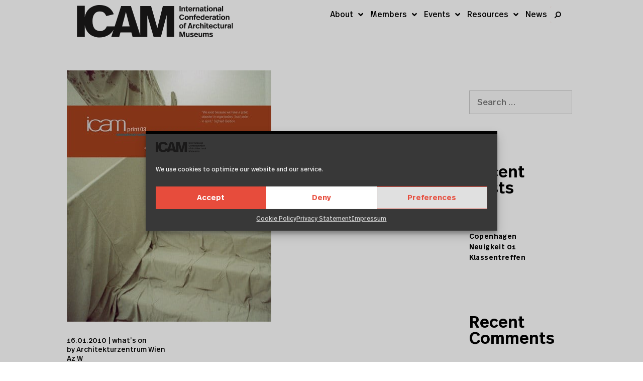

--- FILE ---
content_type: text/html; charset=UTF-8
request_url: https://icam-web.org/test/test-239/
body_size: 24055
content:
<!DOCTYPE html>
<html lang="en-US">
<head>
	<meta charset="UTF-8">
	<title>icamprint 03 &#8211; ICAM</title>
<meta name='robots' content='max-image-preview:large' />
	<style>img:is([sizes="auto" i], [sizes^="auto," i]) { contain-intrinsic-size: 3000px 1500px }</style>
	<meta name="viewport" content="width=device-width, initial-scale=1"><link rel="alternate" type="application/rss+xml" title="ICAM &raquo; Feed" href="https://icam-web.org/feed/" />
<link rel="alternate" type="application/rss+xml" title="ICAM &raquo; Comments Feed" href="https://icam-web.org/comments/feed/" />
<link rel="alternate" type="text/calendar" title="ICAM &raquo; iCal Feed" href="https://icam-web.org/events/?ical=1" />
<link rel="alternate" type="application/rss+xml" title="ICAM &raquo; icamprint 03 Comments Feed" href="https://icam-web.org/test/test-239/feed/" />
<style id='wp-emoji-styles-inline-css'>

	img.wp-smiley, img.emoji {
		display: inline !important;
		border: none !important;
		box-shadow: none !important;
		height: 1em !important;
		width: 1em !important;
		margin: 0 0.07em !important;
		vertical-align: -0.1em !important;
		background: none !important;
		padding: 0 !important;
	}
</style>
<link rel='stylesheet' id='wp-block-library-css' href='https://icam-web.org/wp-includes/css/dist/block-library/style.min.css?ver=6.8.3' media='all' />
<style id='classic-theme-styles-inline-css'>
/*! This file is auto-generated */
.wp-block-button__link{color:#fff;background-color:#32373c;border-radius:9999px;box-shadow:none;text-decoration:none;padding:calc(.667em + 2px) calc(1.333em + 2px);font-size:1.125em}.wp-block-file__button{background:#32373c;color:#fff;text-decoration:none}
</style>
<style id='safe-svg-svg-icon-style-inline-css'>
.safe-svg-cover{text-align:center}.safe-svg-cover .safe-svg-inside{display:inline-block;max-width:100%}.safe-svg-cover svg{fill:currentColor;height:100%;max-height:100%;max-width:100%;width:100%}

</style>
<link rel='stylesheet' id='jet-engine-frontend-css' href='https://icam-web.org/wp-content/plugins/jet-engine/assets/css/frontend.css?ver=3.6.1.2' media='all' />
<style id='global-styles-inline-css'>
:root{--wp--preset--aspect-ratio--square: 1;--wp--preset--aspect-ratio--4-3: 4/3;--wp--preset--aspect-ratio--3-4: 3/4;--wp--preset--aspect-ratio--3-2: 3/2;--wp--preset--aspect-ratio--2-3: 2/3;--wp--preset--aspect-ratio--16-9: 16/9;--wp--preset--aspect-ratio--9-16: 9/16;--wp--preset--color--black: #000000;--wp--preset--color--cyan-bluish-gray: #abb8c3;--wp--preset--color--white: #ffffff;--wp--preset--color--pale-pink: #f78da7;--wp--preset--color--vivid-red: #cf2e2e;--wp--preset--color--luminous-vivid-orange: #ff6900;--wp--preset--color--luminous-vivid-amber: #fcb900;--wp--preset--color--light-green-cyan: #7bdcb5;--wp--preset--color--vivid-green-cyan: #00d084;--wp--preset--color--pale-cyan-blue: #8ed1fc;--wp--preset--color--vivid-cyan-blue: #0693e3;--wp--preset--color--vivid-purple: #9b51e0;--wp--preset--color--contrast: var(--contrast);--wp--preset--color--contrast-2: var(--contrast-2);--wp--preset--color--contrast-3: var(--contrast-3);--wp--preset--color--base: var(--base);--wp--preset--color--base-2: var(--base-2);--wp--preset--color--base-3: var(--base-3);--wp--preset--color--accent: var(--accent);--wp--preset--gradient--vivid-cyan-blue-to-vivid-purple: linear-gradient(135deg,rgba(6,147,227,1) 0%,rgb(155,81,224) 100%);--wp--preset--gradient--light-green-cyan-to-vivid-green-cyan: linear-gradient(135deg,rgb(122,220,180) 0%,rgb(0,208,130) 100%);--wp--preset--gradient--luminous-vivid-amber-to-luminous-vivid-orange: linear-gradient(135deg,rgba(252,185,0,1) 0%,rgba(255,105,0,1) 100%);--wp--preset--gradient--luminous-vivid-orange-to-vivid-red: linear-gradient(135deg,rgba(255,105,0,1) 0%,rgb(207,46,46) 100%);--wp--preset--gradient--very-light-gray-to-cyan-bluish-gray: linear-gradient(135deg,rgb(238,238,238) 0%,rgb(169,184,195) 100%);--wp--preset--gradient--cool-to-warm-spectrum: linear-gradient(135deg,rgb(74,234,220) 0%,rgb(151,120,209) 20%,rgb(207,42,186) 40%,rgb(238,44,130) 60%,rgb(251,105,98) 80%,rgb(254,248,76) 100%);--wp--preset--gradient--blush-light-purple: linear-gradient(135deg,rgb(255,206,236) 0%,rgb(152,150,240) 100%);--wp--preset--gradient--blush-bordeaux: linear-gradient(135deg,rgb(254,205,165) 0%,rgb(254,45,45) 50%,rgb(107,0,62) 100%);--wp--preset--gradient--luminous-dusk: linear-gradient(135deg,rgb(255,203,112) 0%,rgb(199,81,192) 50%,rgb(65,88,208) 100%);--wp--preset--gradient--pale-ocean: linear-gradient(135deg,rgb(255,245,203) 0%,rgb(182,227,212) 50%,rgb(51,167,181) 100%);--wp--preset--gradient--electric-grass: linear-gradient(135deg,rgb(202,248,128) 0%,rgb(113,206,126) 100%);--wp--preset--gradient--midnight: linear-gradient(135deg,rgb(2,3,129) 0%,rgb(40,116,252) 100%);--wp--preset--font-size--small: 13px;--wp--preset--font-size--medium: 20px;--wp--preset--font-size--large: 36px;--wp--preset--font-size--x-large: 42px;--wp--preset--spacing--20: 0.44rem;--wp--preset--spacing--30: 0.67rem;--wp--preset--spacing--40: 1rem;--wp--preset--spacing--50: 1.5rem;--wp--preset--spacing--60: 2.25rem;--wp--preset--spacing--70: 3.38rem;--wp--preset--spacing--80: 5.06rem;--wp--preset--shadow--natural: 6px 6px 9px rgba(0, 0, 0, 0.2);--wp--preset--shadow--deep: 12px 12px 50px rgba(0, 0, 0, 0.4);--wp--preset--shadow--sharp: 6px 6px 0px rgba(0, 0, 0, 0.2);--wp--preset--shadow--outlined: 6px 6px 0px -3px rgba(255, 255, 255, 1), 6px 6px rgba(0, 0, 0, 1);--wp--preset--shadow--crisp: 6px 6px 0px rgba(0, 0, 0, 1);}:where(.is-layout-flex){gap: 0.5em;}:where(.is-layout-grid){gap: 0.5em;}body .is-layout-flex{display: flex;}.is-layout-flex{flex-wrap: wrap;align-items: center;}.is-layout-flex > :is(*, div){margin: 0;}body .is-layout-grid{display: grid;}.is-layout-grid > :is(*, div){margin: 0;}:where(.wp-block-columns.is-layout-flex){gap: 2em;}:where(.wp-block-columns.is-layout-grid){gap: 2em;}:where(.wp-block-post-template.is-layout-flex){gap: 1.25em;}:where(.wp-block-post-template.is-layout-grid){gap: 1.25em;}.has-black-color{color: var(--wp--preset--color--black) !important;}.has-cyan-bluish-gray-color{color: var(--wp--preset--color--cyan-bluish-gray) !important;}.has-white-color{color: var(--wp--preset--color--white) !important;}.has-pale-pink-color{color: var(--wp--preset--color--pale-pink) !important;}.has-vivid-red-color{color: var(--wp--preset--color--vivid-red) !important;}.has-luminous-vivid-orange-color{color: var(--wp--preset--color--luminous-vivid-orange) !important;}.has-luminous-vivid-amber-color{color: var(--wp--preset--color--luminous-vivid-amber) !important;}.has-light-green-cyan-color{color: var(--wp--preset--color--light-green-cyan) !important;}.has-vivid-green-cyan-color{color: var(--wp--preset--color--vivid-green-cyan) !important;}.has-pale-cyan-blue-color{color: var(--wp--preset--color--pale-cyan-blue) !important;}.has-vivid-cyan-blue-color{color: var(--wp--preset--color--vivid-cyan-blue) !important;}.has-vivid-purple-color{color: var(--wp--preset--color--vivid-purple) !important;}.has-black-background-color{background-color: var(--wp--preset--color--black) !important;}.has-cyan-bluish-gray-background-color{background-color: var(--wp--preset--color--cyan-bluish-gray) !important;}.has-white-background-color{background-color: var(--wp--preset--color--white) !important;}.has-pale-pink-background-color{background-color: var(--wp--preset--color--pale-pink) !important;}.has-vivid-red-background-color{background-color: var(--wp--preset--color--vivid-red) !important;}.has-luminous-vivid-orange-background-color{background-color: var(--wp--preset--color--luminous-vivid-orange) !important;}.has-luminous-vivid-amber-background-color{background-color: var(--wp--preset--color--luminous-vivid-amber) !important;}.has-light-green-cyan-background-color{background-color: var(--wp--preset--color--light-green-cyan) !important;}.has-vivid-green-cyan-background-color{background-color: var(--wp--preset--color--vivid-green-cyan) !important;}.has-pale-cyan-blue-background-color{background-color: var(--wp--preset--color--pale-cyan-blue) !important;}.has-vivid-cyan-blue-background-color{background-color: var(--wp--preset--color--vivid-cyan-blue) !important;}.has-vivid-purple-background-color{background-color: var(--wp--preset--color--vivid-purple) !important;}.has-black-border-color{border-color: var(--wp--preset--color--black) !important;}.has-cyan-bluish-gray-border-color{border-color: var(--wp--preset--color--cyan-bluish-gray) !important;}.has-white-border-color{border-color: var(--wp--preset--color--white) !important;}.has-pale-pink-border-color{border-color: var(--wp--preset--color--pale-pink) !important;}.has-vivid-red-border-color{border-color: var(--wp--preset--color--vivid-red) !important;}.has-luminous-vivid-orange-border-color{border-color: var(--wp--preset--color--luminous-vivid-orange) !important;}.has-luminous-vivid-amber-border-color{border-color: var(--wp--preset--color--luminous-vivid-amber) !important;}.has-light-green-cyan-border-color{border-color: var(--wp--preset--color--light-green-cyan) !important;}.has-vivid-green-cyan-border-color{border-color: var(--wp--preset--color--vivid-green-cyan) !important;}.has-pale-cyan-blue-border-color{border-color: var(--wp--preset--color--pale-cyan-blue) !important;}.has-vivid-cyan-blue-border-color{border-color: var(--wp--preset--color--vivid-cyan-blue) !important;}.has-vivid-purple-border-color{border-color: var(--wp--preset--color--vivid-purple) !important;}.has-vivid-cyan-blue-to-vivid-purple-gradient-background{background: var(--wp--preset--gradient--vivid-cyan-blue-to-vivid-purple) !important;}.has-light-green-cyan-to-vivid-green-cyan-gradient-background{background: var(--wp--preset--gradient--light-green-cyan-to-vivid-green-cyan) !important;}.has-luminous-vivid-amber-to-luminous-vivid-orange-gradient-background{background: var(--wp--preset--gradient--luminous-vivid-amber-to-luminous-vivid-orange) !important;}.has-luminous-vivid-orange-to-vivid-red-gradient-background{background: var(--wp--preset--gradient--luminous-vivid-orange-to-vivid-red) !important;}.has-very-light-gray-to-cyan-bluish-gray-gradient-background{background: var(--wp--preset--gradient--very-light-gray-to-cyan-bluish-gray) !important;}.has-cool-to-warm-spectrum-gradient-background{background: var(--wp--preset--gradient--cool-to-warm-spectrum) !important;}.has-blush-light-purple-gradient-background{background: var(--wp--preset--gradient--blush-light-purple) !important;}.has-blush-bordeaux-gradient-background{background: var(--wp--preset--gradient--blush-bordeaux) !important;}.has-luminous-dusk-gradient-background{background: var(--wp--preset--gradient--luminous-dusk) !important;}.has-pale-ocean-gradient-background{background: var(--wp--preset--gradient--pale-ocean) !important;}.has-electric-grass-gradient-background{background: var(--wp--preset--gradient--electric-grass) !important;}.has-midnight-gradient-background{background: var(--wp--preset--gradient--midnight) !important;}.has-small-font-size{font-size: var(--wp--preset--font-size--small) !important;}.has-medium-font-size{font-size: var(--wp--preset--font-size--medium) !important;}.has-large-font-size{font-size: var(--wp--preset--font-size--large) !important;}.has-x-large-font-size{font-size: var(--wp--preset--font-size--x-large) !important;}
:where(.wp-block-post-template.is-layout-flex){gap: 1.25em;}:where(.wp-block-post-template.is-layout-grid){gap: 1.25em;}
:where(.wp-block-columns.is-layout-flex){gap: 2em;}:where(.wp-block-columns.is-layout-grid){gap: 2em;}
:root :where(.wp-block-pullquote){font-size: 1.5em;line-height: 1.6;}
</style>
<link rel='stylesheet' id='contact-form-7-css' href='https://icam-web.org/wp-content/plugins/contact-form-7/includes/css/styles.css?ver=6.1.2' media='all' />
<link rel='stylesheet' id='niche-frame-css' href='https://icam-web.org/wp-content/plugins/events-addon-for-elementor/assets/css/niche-frame.css?ver=1.0' media='all' />
<link rel='stylesheet' id='font-awesome-css' href='https://icam-web.org/wp-content/plugins/elementor/assets/lib/font-awesome/css/font-awesome.min.css?ver=4.7.0' media='all' />
<link rel='stylesheet' id='animate-css' href='https://icam-web.org/wp-content/plugins/events-addon-for-elementor/assets/css/animate.min.css?ver=3.7.2' media='all' />
<link rel='stylesheet' id='themify-icons-css' href='https://icam-web.org/wp-content/plugins/events-addon-for-elementor/assets/css/themify-icons.min.css?ver=1.0.0' media='all' />
<link rel='stylesheet' id='linea-css' href='https://icam-web.org/wp-content/plugins/events-addon-for-elementor/assets/css/linea.min.css?ver=1.0.0' media='all' />
<link rel='stylesheet' id='magnific-popup-css' href='https://icam-web.org/wp-content/plugins/events-addon-for-elementor/assets/css/magnific-popup.min.css?ver=1.0' media='all' />
<link rel='stylesheet' id='owl-carousel-css' href='https://icam-web.org/wp-content/plugins/events-addon-for-elementor/assets/css/owl.carousel.min.css?ver=2.3.4' media='all' />
<link rel='stylesheet' id='juxtapose-css' href='https://icam-web.org/wp-content/plugins/events-addon-for-elementor/assets/css/juxtapose.css?ver=1.0' media='all' />
<link rel='stylesheet' id='naevents-styles-css' href='https://icam-web.org/wp-content/plugins/events-addon-for-elementor/assets/css/styles.css?ver=1.8.2' media='all' />
<link rel='stylesheet' id='naevents-responsive-css' href='https://icam-web.org/wp-content/plugins/events-addon-for-elementor/assets/css/responsive.css?ver=1.8.2' media='all' />
<link rel='stylesheet' id='tribe-events-v2-single-skeleton-css' href='https://icam-web.org/wp-content/plugins/the-events-calendar/build/css/tribe-events-single-skeleton.css?ver=6.15.11' media='all' />
<link rel='stylesheet' id='tribe-events-v2-single-skeleton-full-css' href='https://icam-web.org/wp-content/plugins/the-events-calendar/build/css/tribe-events-single-full.css?ver=6.15.11' media='all' />
<link rel='stylesheet' id='tec-events-elementor-widgets-base-styles-css' href='https://icam-web.org/wp-content/plugins/the-events-calendar/build/css/integrations/plugins/elementor/widgets/widget-base.css?ver=6.15.11' media='all' />
<link rel='stylesheet' id='cmplz-general-css' href='https://icam-web.org/wp-content/plugins/complianz-gdpr/assets/css/cookieblocker.min.css?ver=1759321332' media='all' />
<link rel='stylesheet' id='generate-style-grid-css' href='https://icam-web.org/wp-content/themes/generatepress/assets/css/unsemantic-grid.min.css?ver=3.6.0' media='all' />
<link rel='stylesheet' id='generate-style-css' href='https://icam-web.org/wp-content/themes/generatepress/assets/css/style.min.css?ver=3.6.0' media='all' />
<style id='generate-style-inline-css'>
body{background-color:#ffffff;color:#020202;}a{color:#020202;}a:hover, a:focus, a:active{color:#e74c3c;}body .grid-container{max-width:974px;}.wp-block-group__inner-container{max-width:974px;margin-left:auto;margin-right:auto;}.generate-back-to-top{font-size:20px;border-radius:3px;position:fixed;bottom:30px;right:30px;line-height:40px;width:40px;text-align:center;z-index:10;transition:opacity 300ms ease-in-out;opacity:0.1;transform:translateY(1000px);}.generate-back-to-top__show{opacity:1;transform:translateY(0);}.navigation-search{position:absolute;left:-99999px;pointer-events:none;visibility:hidden;z-index:20;width:100%;top:0;transition:opacity 100ms ease-in-out;opacity:0;}.navigation-search.nav-search-active{left:0;right:0;pointer-events:auto;visibility:visible;opacity:1;}.navigation-search input[type="search"]{outline:0;border:0;vertical-align:bottom;line-height:1;opacity:0.9;width:100%;z-index:20;border-radius:0;-webkit-appearance:none;height:60px;}.navigation-search input::-ms-clear{display:none;width:0;height:0;}.navigation-search input::-ms-reveal{display:none;width:0;height:0;}.navigation-search input::-webkit-search-decoration, .navigation-search input::-webkit-search-cancel-button, .navigation-search input::-webkit-search-results-button, .navigation-search input::-webkit-search-results-decoration{display:none;}.main-navigation li.search-item{z-index:21;}li.search-item.active{transition:opacity 100ms ease-in-out;}.nav-left-sidebar .main-navigation li.search-item.active,.nav-right-sidebar .main-navigation li.search-item.active{width:auto;display:inline-block;float:right;}.gen-sidebar-nav .navigation-search{top:auto;bottom:0;}:root{--contrast:#222222;--contrast-2:#575760;--contrast-3:#b2b2be;--base:#f0f0f0;--base-2:#f7f8f9;--base-3:#ffffff;--accent:#1e73be;}:root .has-contrast-color{color:var(--contrast);}:root .has-contrast-background-color{background-color:var(--contrast);}:root .has-contrast-2-color{color:var(--contrast-2);}:root .has-contrast-2-background-color{background-color:var(--contrast-2);}:root .has-contrast-3-color{color:var(--contrast-3);}:root .has-contrast-3-background-color{background-color:var(--contrast-3);}:root .has-base-color{color:var(--base);}:root .has-base-background-color{background-color:var(--base);}:root .has-base-2-color{color:var(--base-2);}:root .has-base-2-background-color{background-color:var(--base-2);}:root .has-base-3-color{color:var(--base-3);}:root .has-base-3-background-color{background-color:var(--base-3);}:root .has-accent-color{color:var(--accent);}:root .has-accent-background-color{background-color:var(--accent);}body, button, input, select, textarea{font-family:"RealHeadProBook";}body{line-height:1.5;}.entry-content > [class*="wp-block-"]:not(:last-child):not(.wp-block-heading){margin-bottom:1.5em;}.main-title{font-size:45px;}.main-navigation .main-nav ul ul li a{font-size:14px;}.sidebar .widget, .footer-widgets .widget{font-size:17px;}h1{font-family:"RealHeadProMedium";font-size:40px;line-height:1.4em;}h2{font-family:"RealHeadProMedium";font-size:33px;line-height:1.4em;}h3{font-family:"RealHeadProMedium";font-size:20px;line-height:1.1em;}h4{font-size:inherit;}h5{font-size:inherit;}.site-info{font-size:17px;}@media (max-width:768px){.main-title{font-size:30px;}h1{font-size:30px;}h2{font-size:25px;}}.top-bar{background-color:#ffffff;color:#999999;}.top-bar a{color:#898989;}.top-bar a:hover{color:#303030;}.site-header{background-color:#ffffff;color:#3a3a3a;}.site-header a{color:#3a3a3a;}.main-title a,.main-title a:hover{color:#3a3a3a;}.site-description{color:#757575;}.main-navigation,.main-navigation ul ul{background-color:#000000;}.main-navigation .main-nav ul li a, .main-navigation .menu-toggle, .main-navigation .menu-bar-items{color:#ffffff;}.main-navigation .main-nav ul li:not([class*="current-menu-"]):hover > a, .main-navigation .main-nav ul li:not([class*="current-menu-"]):focus > a, .main-navigation .main-nav ul li.sfHover:not([class*="current-menu-"]) > a, .main-navigation .menu-bar-item:hover > a, .main-navigation .menu-bar-item.sfHover > a{color:#ffffff;background-color:#000000;}button.menu-toggle:hover,button.menu-toggle:focus,.main-navigation .mobile-bar-items a,.main-navigation .mobile-bar-items a:hover,.main-navigation .mobile-bar-items a:focus{color:#ffffff;}.main-navigation .main-nav ul li[class*="current-menu-"] > a{background-color:#000000;}.navigation-search input[type="search"],.navigation-search input[type="search"]:active, .navigation-search input[type="search"]:focus, .main-navigation .main-nav ul li.search-item.active > a, .main-navigation .menu-bar-items .search-item.active > a{color:#ffffff;background-color:#000000;}.main-navigation ul ul{background-color:#000000;}.main-navigation .main-nav ul ul li a{color:#ffffff;}.main-navigation .main-nav ul ul li:not([class*="current-menu-"]):hover > a,.main-navigation .main-nav ul ul li:not([class*="current-menu-"]):focus > a, .main-navigation .main-nav ul ul li.sfHover:not([class*="current-menu-"]) > a{color:#ffffff;background-color:#000000;}.main-navigation .main-nav ul ul li[class*="current-menu-"] > a{background-color:#000000;}.separate-containers .inside-article, .separate-containers .comments-area, .separate-containers .page-header, .one-container .container, .separate-containers .paging-navigation, .inside-page-header{color:#020202;background-color:#ffffff;}.inside-article a,.paging-navigation a,.comments-area a,.page-header a{color:#020202;}.inside-article a:hover,.paging-navigation a:hover,.comments-area a:hover,.page-header a:hover{color:#e45047;}.entry-header h1,.page-header h1{color:#020202;}.entry-meta{color:#595959;}.entry-meta a{color:#595959;}.entry-meta a:hover{color:#e45047;}.sidebar .widget{background-color:#ffffff;}.sidebar .widget .widget-title{color:#000000;}.footer-widgets{color:#ffffff;background-color:#2b2b2b;}.footer-widgets a{color:#ffffff;}.footer-widgets a:hover{color:#e2e2e2;}.footer-widgets .widget-title{color:#ffffff;}.site-info{color:#ffffff;background-color:#222222;}.site-info a{color:#ffffff;}.site-info a:hover{color:#f9f9f9;}.footer-bar .widget_nav_menu .current-menu-item a{color:#f9f9f9;}input[type="text"],input[type="email"],input[type="url"],input[type="password"],input[type="search"],input[type="tel"],input[type="number"],textarea,select{color:#666666;background-color:#fafafa;border-color:#cccccc;}input[type="text"]:focus,input[type="email"]:focus,input[type="url"]:focus,input[type="password"]:focus,input[type="search"]:focus,input[type="tel"]:focus,input[type="number"]:focus,textarea:focus,select:focus{color:#666666;background-color:#ffffff;border-color:#bfbfbf;}button,html input[type="button"],input[type="reset"],input[type="submit"],a.button,a.wp-block-button__link:not(.has-background){color:#ffffff;background-color:#666666;}button:hover,html input[type="button"]:hover,input[type="reset"]:hover,input[type="submit"]:hover,a.button:hover,button:focus,html input[type="button"]:focus,input[type="reset"]:focus,input[type="submit"]:focus,a.button:focus,a.wp-block-button__link:not(.has-background):active,a.wp-block-button__link:not(.has-background):focus,a.wp-block-button__link:not(.has-background):hover{color:#ffffff;background-color:#3f3f3f;}a.generate-back-to-top{background-color:rgba( 0,0,0,0.4 );color:#ffffff;}a.generate-back-to-top:hover,a.generate-back-to-top:focus{background-color:rgba( 0,0,0,0.6 );color:#ffffff;}:root{--gp-search-modal-bg-color:var(--base-3);--gp-search-modal-text-color:var(--contrast);--gp-search-modal-overlay-bg-color:rgba(0,0,0,0.2);}@media (max-width:768px){.main-navigation .menu-bar-item:hover > a, .main-navigation .menu-bar-item.sfHover > a{background:none;color:#ffffff;}}.inside-top-bar{padding:10px;}.inside-header{padding:40px 40px 40px 0px;}.separate-containers .inside-article, .separate-containers .comments-area, .separate-containers .page-header, .separate-containers .paging-navigation, .one-container .site-content, .inside-page-header{padding:40px 20px 40px 20px;}.site-main .wp-block-group__inner-container{padding:40px 20px 40px 20px;}.entry-content .alignwide, body:not(.no-sidebar) .entry-content .alignfull{margin-left:-20px;width:calc(100% + 40px);max-width:calc(100% + 40px);}.container.grid-container{max-width:1014px;}.one-container.right-sidebar .site-main,.one-container.both-right .site-main{margin-right:20px;}.one-container.left-sidebar .site-main,.one-container.both-left .site-main{margin-left:20px;}.one-container.both-sidebars .site-main{margin:0px 20px 0px 20px;}.main-navigation .main-nav ul li a,.menu-toggle,.main-navigation .mobile-bar-items a{padding-left:27px;padding-right:27px;}.main-navigation .main-nav ul ul li a{padding:10px 27px 10px 27px;}.rtl .menu-item-has-children .dropdown-menu-toggle{padding-left:27px;}.menu-item-has-children .dropdown-menu-toggle{padding-right:27px;}.rtl .main-navigation .main-nav ul li.menu-item-has-children > a{padding-right:27px;}.footer-widgets{padding:40px 40px 40px 100px;}.site-info{padding:20px 20px 20px 50px;}@media (max-width:768px){.separate-containers .inside-article, .separate-containers .comments-area, .separate-containers .page-header, .separate-containers .paging-navigation, .one-container .site-content, .inside-page-header{padding:30px;}.site-main .wp-block-group__inner-container{padding:30px;}.site-info{padding-right:10px;padding-left:10px;}.entry-content .alignwide, body:not(.no-sidebar) .entry-content .alignfull{margin-left:-30px;width:calc(100% + 60px);max-width:calc(100% + 60px);}}.one-container .sidebar .widget{padding:0px;}@media (max-width:768px){.main-navigation .menu-toggle,.main-navigation .mobile-bar-items,.sidebar-nav-mobile:not(#sticky-placeholder){display:block;}.main-navigation ul,.gen-sidebar-nav{display:none;}[class*="nav-float-"] .site-header .inside-header > *{float:none;clear:both;}}
</style>
<link rel='stylesheet' id='generate-mobile-style-css' href='https://icam-web.org/wp-content/themes/generatepress/assets/css/mobile.min.css?ver=3.6.0' media='all' />
<link rel='stylesheet' id='generate-font-icons-css' href='https://icam-web.org/wp-content/themes/generatepress/assets/css/components/font-icons.min.css?ver=3.6.0' media='all' />
<link rel='stylesheet' id='generate-child-css' href='https://icam-web.org/wp-content/themes/generatepress-child/style.css?ver=1649402024' media='all' />
<link rel='stylesheet' id='elementor-frontend-css' href='https://icam-web.org/wp-content/plugins/elementor/assets/css/frontend.min.css?ver=3.32.3' media='all' />
<link rel='stylesheet' id='widget-heading-css' href='https://icam-web.org/wp-content/plugins/elementor/assets/css/widget-heading.min.css?ver=3.32.3' media='all' />
<link rel='stylesheet' id='widget-image-css' href='https://icam-web.org/wp-content/plugins/elementor/assets/css/widget-image.min.css?ver=3.32.3' media='all' />
<link rel='stylesheet' id='widget-login-css' href='https://icam-web.org/wp-content/plugins/elementor-pro/assets/css/widget-login.min.css?ver=3.26.1' media='all' />
<link rel='stylesheet' id='widget-form-css' href='https://icam-web.org/wp-content/plugins/elementor-pro/assets/css/widget-form.min.css?ver=3.26.1' media='all' />
<link rel='stylesheet' id='e-animation-fadeIn-css' href='https://icam-web.org/wp-content/plugins/elementor/assets/lib/animations/styles/fadeIn.min.css?ver=3.32.3' media='all' />
<link rel='stylesheet' id='e-popup-css' href='https://icam-web.org/wp-content/plugins/elementor-pro/assets/css/conditionals/popup.min.css?ver=3.26.1' media='all' />
<link rel='stylesheet' id='widget-divider-css' href='https://icam-web.org/wp-content/plugins/elementor/assets/css/widget-divider.min.css?ver=3.32.3' media='all' />
<link rel='stylesheet' id='widget-nav-menu-css' href='https://icam-web.org/wp-content/plugins/elementor-pro/assets/css/widget-nav-menu.min.css?ver=3.26.1' media='all' />
<link rel='stylesheet' id='e-animation-grow-css' href='https://icam-web.org/wp-content/plugins/elementor/assets/lib/animations/styles/e-animation-grow.min.css?ver=3.32.3' media='all' />
<link rel='stylesheet' id='widget-spacer-css' href='https://icam-web.org/wp-content/plugins/elementor/assets/css/widget-spacer.min.css?ver=3.32.3' media='all' />
<link rel='stylesheet' id='widget-icon-list-css' href='https://icam-web.org/wp-content/plugins/elementor/assets/css/widget-icon-list.min.css?ver=3.32.3' media='all' />
<link rel='stylesheet' id='widget-social-icons-css' href='https://icam-web.org/wp-content/plugins/elementor/assets/css/widget-social-icons.min.css?ver=3.32.3' media='all' />
<link rel='stylesheet' id='e-apple-webkit-css' href='https://icam-web.org/wp-content/plugins/elementor/assets/css/conditionals/apple-webkit.min.css?ver=3.32.3' media='all' />
<link rel='stylesheet' id='elementor-icons-css' href='https://icam-web.org/wp-content/plugins/elementor/assets/lib/eicons/css/elementor-icons.min.css?ver=5.44.0' media='all' />
<link rel='stylesheet' id='elementor-post-3990-css' href='https://icam-web.org/wp-content/uploads/elementor/css/post-3990.css?ver=1762314149' media='all' />
<link rel='stylesheet' id='font-awesome-5-all-css' href='https://icam-web.org/wp-content/plugins/elementor/assets/lib/font-awesome/css/all.min.css?ver=3.32.3' media='all' />
<link rel='stylesheet' id='font-awesome-4-shim-css' href='https://icam-web.org/wp-content/plugins/elementor/assets/lib/font-awesome/css/v4-shims.min.css?ver=3.32.3' media='all' />
<link rel='stylesheet' id='elementor-select2-css' href='https://icam-web.org/wp-content/plugins/elementor/assets/lib/e-select2/css/e-select2.min.css?ver=4.0.6-rc.1' media='all' />
<link rel='stylesheet' id='namogo-icons-css' href='https://icam-web.org/wp-content/plugins/elementor-extras/assets/lib/nicons/css/nicons.css?ver=2.2.51' media='all' />
<link rel='stylesheet' id='elementor-extras-frontend-css' href='https://icam-web.org/wp-content/plugins/elementor-extras/assets/css/frontend.min.css?ver=2.2.51' media='all' />
<link rel='stylesheet' id='elementor-post-801-css' href='https://icam-web.org/wp-content/uploads/elementor/css/post-801.css?ver=1762314150' media='all' />
<link rel='stylesheet' id='elementor-post-3367-css' href='https://icam-web.org/wp-content/uploads/elementor/css/post-3367.css?ver=1762314150' media='all' />
<link rel='stylesheet' id='elementor-post-533-css' href='https://icam-web.org/wp-content/uploads/elementor/css/post-533.css?ver=1762314150' media='all' />
<link rel='stylesheet' id='elementor-post-814-css' href='https://icam-web.org/wp-content/uploads/elementor/css/post-814.css?ver=1762314150' media='all' />
<link rel='stylesheet' id='rt-mediaelement-css' href='https://icam-web.org/wp-content/plugins/buddypress-media/lib/media-element/mediaelementplayer-legacy.min.css?ver=4.7.3' media='all' />
<link rel='stylesheet' id='rt-mediaelement-wp-css' href='https://icam-web.org/wp-content/plugins/buddypress-media/lib/media-element/wp-mediaelement.min.css?ver=4.7.3' media='all' />
<link rel='stylesheet' id='dashicons-css' href='https://icam-web.org/wp-includes/css/dashicons.min.css?ver=6.8.3' media='all' />
<link rel='stylesheet' id='rtmedia-main-css' href='https://icam-web.org/wp-content/plugins/buddypress-media/app/assets/css/rtmedia.min.css?ver=4.7.3' media='all' />
<link rel='stylesheet' id='rtmedia-upload-terms-main-css' href='https://icam-web.org/wp-content/plugins/buddypress-media/app/assets/css/rtm-upload-terms.min.css?ver=4.7.3' media='all' />
<link rel='stylesheet' id='ecs-styles-css' href='https://icam-web.org/wp-content/plugins/ele-custom-skin/assets/css/ecs-style.css?ver=3.1.9' media='all' />
<link rel='stylesheet' id='elementor-post-3162-css' href='https://icam-web.org/wp-content/uploads/elementor/css/post-3162.css?ver=1580127377' media='all' />
<link rel='stylesheet' id='elementor-post-4147-css' href='https://icam-web.org/wp-content/uploads/elementor/css/post-4147.css?ver=1648296570' media='all' />
<link rel='stylesheet' id='elementor-post-4849-css' href='https://icam-web.org/wp-content/uploads/elementor/css/post-4849.css?ver=1648112229' media='all' />
<link rel='stylesheet' id='eci-icon-fonts-css' href='https://icam-web.org/wp-content/uploads/elementor_icons_files/merged-icons-font.css?ver=1579460279' media='all' />
<link rel='stylesheet' id='elementor-gf-roboto-css' href='https://fonts.googleapis.com/css?family=Roboto:100,100italic,200,200italic,300,300italic,400,400italic,500,500italic,600,600italic,700,700italic,800,800italic,900,900italic&#038;display=auto' media='all' />
<link rel='stylesheet' id='elementor-gf-robotoslab-css' href='https://fonts.googleapis.com/css?family=Roboto+Slab:100,100italic,200,200italic,300,300italic,400,400italic,500,500italic,600,600italic,700,700italic,800,800italic,900,900italic&#038;display=auto' media='all' />
<link rel='stylesheet' id='elementor-gf-indieflower-css' href='https://fonts.googleapis.com/css?family=Indie+Flower:100,100italic,200,200italic,300,300italic,400,400italic,500,500italic,600,600italic,700,700italic,800,800italic,900,900italic&#038;display=auto' media='all' />
<link rel='stylesheet' id='elementor-icons-shared-0-css' href='https://icam-web.org/wp-content/plugins/elementor/assets/lib/font-awesome/css/fontawesome.min.css?ver=5.15.3' media='all' />
<link rel='stylesheet' id='elementor-icons-fa-solid-css' href='https://icam-web.org/wp-content/plugins/elementor/assets/lib/font-awesome/css/solid.min.css?ver=5.15.3' media='all' />
<link rel='stylesheet' id='elementor-icons-icam-css' href='http://icam-web.org/wp-content/uploads/elementor/custom-icons/icam/css/icam.css?ver=1.0.0' media='all' />
<link rel='stylesheet' id='elementor-icons-fa-brands-css' href='https://icam-web.org/wp-content/plugins/elementor/assets/lib/font-awesome/css/brands.min.css?ver=5.15.3' media='all' />
<script src="https://icam-web.org/wp-includes/js/jquery/jquery.min.js?ver=3.7.1" id="jquery-core-js"></script>
<script src="https://icam-web.org/wp-includes/js/jquery/jquery-migrate.min.js?ver=3.4.1" id="jquery-migrate-js"></script>
<script src="https://icam-web.org/wp-includes/js/plupload/moxie.min.js?ver=1.3.5.1" id="moxiejs-js"></script>
<script src="https://icam-web.org/wp-includes/js/plupload/plupload.min.js?ver=2.1.9" id="plupload-js"></script>
<script src="https://icam-web.org/wp-content/plugins/elementor/assets/lib/font-awesome/js/v4-shims.min.js?ver=3.32.3" id="font-awesome-4-shim-js"></script>
<script id="ecs_ajax_load-js-extra">
var ecs_ajax_params = {"ajaxurl":"https:\/\/icam-web.org\/wp-admin\/admin-ajax.php","posts":"{\"page\":0,\"test\":\"test-239\",\"post_type\":\"test\",\"name\":\"test-239\",\"error\":\"\",\"m\":\"\",\"p\":0,\"post_parent\":\"\",\"subpost\":\"\",\"subpost_id\":\"\",\"attachment\":\"\",\"attachment_id\":0,\"pagename\":\"test-239\",\"page_id\":0,\"second\":\"\",\"minute\":\"\",\"hour\":\"\",\"day\":0,\"monthnum\":0,\"year\":0,\"w\":0,\"category_name\":\"\",\"tag\":\"\",\"cat\":\"\",\"tag_id\":\"\",\"author\":\"\",\"author_name\":\"\",\"feed\":\"\",\"tb\":\"\",\"paged\":0,\"meta_key\":\"\",\"meta_value\":\"\",\"preview\":\"\",\"s\":\"\",\"sentence\":\"\",\"title\":\"\",\"fields\":\"all\",\"menu_order\":\"\",\"embed\":\"\",\"category__in\":[],\"category__not_in\":[],\"category__and\":[],\"post__in\":[],\"post__not_in\":[],\"post_name__in\":[],\"tag__in\":[],\"tag__not_in\":[],\"tag__and\":[],\"tag_slug__in\":[],\"tag_slug__and\":[],\"post_parent__in\":[],\"post_parent__not_in\":[],\"author__in\":[],\"author__not_in\":[],\"search_columns\":[],\"ignore_sticky_posts\":false,\"suppress_filters\":false,\"cache_results\":true,\"update_post_term_cache\":true,\"update_menu_item_cache\":false,\"lazy_load_term_meta\":true,\"update_post_meta_cache\":true,\"posts_per_page\":10,\"nopaging\":false,\"comments_per_page\":\"50\",\"no_found_rows\":false,\"order\":\"DESC\"}"};
</script>
<script src="https://icam-web.org/wp-content/plugins/ele-custom-skin/assets/js/ecs_ajax_pagination.js?ver=3.1.9" id="ecs_ajax_load-js"></script>
<script src="https://icam-web.org/wp-content/plugins/ele-custom-skin/assets/js/ecs.js?ver=3.1.9" id="ecs-script-js"></script>
<link rel="https://api.w.org/" href="https://icam-web.org/wp-json/" /><link rel="alternate" title="JSON" type="application/json" href="https://icam-web.org/wp-json/wp/v2/test/1316" /><link rel="EditURI" type="application/rsd+xml" title="RSD" href="https://icam-web.org/xmlrpc.php?rsd" />
<meta name="generator" content="WordPress 6.8.3" />
<link rel="canonical" href="https://icam-web.org/test/test-239/" />
<link rel='shortlink' href='https://icam-web.org/?p=1316' />
<link rel="alternate" title="oEmbed (JSON)" type="application/json+oembed" href="https://icam-web.org/wp-json/oembed/1.0/embed?url=https%3A%2F%2Ficam-web.org%2Ftest%2Ftest-239%2F" />
<link rel="alternate" title="oEmbed (XML)" type="text/xml+oembed" href="https://icam-web.org/wp-json/oembed/1.0/embed?url=https%3A%2F%2Ficam-web.org%2Ftest%2Ftest-239%2F&#038;format=xml" />
<style type='text/css'> .ae_data .elementor-editor-element-setting {
            display:none !important;
            }
            </style><meta name="tec-api-version" content="v1"><meta name="tec-api-origin" content="https://icam-web.org"><link rel="alternate" href="https://icam-web.org/wp-json/tribe/events/v1/" />			<style>.cmplz-hidden {
					display: none !important;
				}</style>			<style type="text/css">
							.rtmedia-activity-container ul.rtm-activity-media-list{
			overflow: auto;
			}

			div.rtmedia-activity-container ul.rtm-activity-media-list li.media-type-document,
			div.rtmedia-activity-container ul.rtm-activity-media-list li.media-type-other{
			margin-left: 0.6em !important;
			}

			.rtmedia-activity-container li.media-type-video{
			height: 240px !important;
			width: 320px !important;
			}

			.rtmedia-activity-container li.media-type-video div.rtmedia-item-thumbnail,
			.rtmedia-activity-container li.media-type-photo a{
			width: 100% !important;
			height: 98% !important;
			}

			.rtmedia-activity-container li.media-type-video div.rtmedia-item-thumbnail video{
			width: 100% !important;
			height: 100% !important;
			}

			.rtmedia-activity-container li.media-type-video div.rtmedia-item-thumbnail .mejs-video video {
			width: 100% !important;
			height: 100% !important;
			}

			.rtmedia-activity-container li.media-type-music{
			width: 320px !important;
			}

			.rtmedia-activity-container li.media-type-music .rtmedia-item-thumbnail,
			.rtmedia-activity-container li.media-type-music .rtmedia-item-thumbnail .mejs-audio,
			.rtmedia-activity-container li.media-type-music .rtmedia-item-thumbnail audio{
			width: 100% !important;
			}

			.rtmedia-activity-container li.media-type-photo{
			width: 320px !important;
			height: 240px !important;
			}

			.rtmedia-activity-container .media-type-photo .rtmedia-item-thumbnail,
			.rtmedia-activity-container .media-type-photo .rtmedia-item-thumbnail img {
			width: 100% !important;
			height: 100% !important;
			overflow: hidden;
			}
						#buddypress ul.activity-list li.activity-item .activity-comments ul li form.ac-form .rtmedia-comment-media-upload,#buddypress ul.activity-list li.activity-item .activity-comments ul li form.ac-form .rtmedia-container {
					display: none !important
				}
						.rtmedia-container .rtmedia-list  .rtmedia-list-item .rtmedia-item-thumbnail {
			max-height: 150px;
			}
						.rtmedia-container .rtmedia-list  .rtmedia-list-item .rtmedia-item-thumbnail {
			max-width: 150px;
			}
						</style>
			<link rel="pingback" href="https://icam-web.org/xmlrpc.php">
<meta name="generator" content="Elementor 3.32.3; features: additional_custom_breakpoints; settings: css_print_method-external, google_font-enabled, font_display-auto">
<script type="javascript">
	//console.log('----- Custom Code -----');
</script>
<style type="text/css">

	.subhead {
		font-size: 24px !important;
		line-height: 1.3em !important;
		font-weight: 600 !important;
	}
	.elementor-nav-menu--dropdown a {
  	padding-left: 5px;
  	padding-right: 15px;
  	padding-top: 10px;
  	padding-bottom: 10px;
	}
	
</style>
<style>.recentcomments a{display:inline !important;padding:0 !important;margin:0 !important;}</style>			<style>
				.e-con.e-parent:nth-of-type(n+4):not(.e-lazyloaded):not(.e-no-lazyload),
				.e-con.e-parent:nth-of-type(n+4):not(.e-lazyloaded):not(.e-no-lazyload) * {
					background-image: none !important;
				}
				@media screen and (max-height: 1024px) {
					.e-con.e-parent:nth-of-type(n+3):not(.e-lazyloaded):not(.e-no-lazyload),
					.e-con.e-parent:nth-of-type(n+3):not(.e-lazyloaded):not(.e-no-lazyload) * {
						background-image: none !important;
					}
				}
				@media screen and (max-height: 640px) {
					.e-con.e-parent:nth-of-type(n+2):not(.e-lazyloaded):not(.e-no-lazyload),
					.e-con.e-parent:nth-of-type(n+2):not(.e-lazyloaded):not(.e-no-lazyload) * {
						background-image: none !important;
					}
				}
			</style>
			<link rel="icon" href="https://icam-web.org/wp-content/uploads/2019/08/ICAM-Favicon@3x.svg" sizes="32x32" />
<link rel="icon" href="https://icam-web.org/wp-content/uploads/2019/08/ICAM-Favicon@3x.svg" sizes="192x192" />
<link rel="apple-touch-icon" href="https://icam-web.org/wp-content/uploads/2019/08/ICAM-Favicon@3x.svg" />
<meta name="msapplication-TileImage" content="https://icam-web.org/wp-content/uploads/2019/08/ICAM-Favicon@3x.svg" />
</head>

<body data-cmplz=1 class="wp-singular test-template-default single single-test postid-1316 wp-custom-logo wp-embed-responsive wp-theme-generatepress wp-child-theme-generatepress-child tribe-no-js right-sidebar nav-below-header separate-containers fluid-header active-footer-widgets-5 nav-search-enabled nav-aligned-left header-aligned-left dropdown-hover featured-image-active elementor-default elementor-kit-3990" itemtype="https://schema.org/Blog" itemscope>
	<a class="screen-reader-text skip-link" href="#content" title="Skip to content">Skip to content</a>		<div data-elementor-type="header" data-elementor-id="533" class="elementor elementor-533 elementor-location-header" data-elementor-post-type="elementor_library">
					<header class="elementor-section elementor-top-section elementor-element elementor-element-c2999b0 elementor-section-boxed elementor-section-height-default elementor-section-height-default" data-id="c2999b0" data-element_type="section">
						<div class="elementor-container elementor-column-gap-default">
					<header class="elementor-column elementor-col-100 elementor-top-column elementor-element elementor-element-ab0c7e9" data-id="ab0c7e9" data-element_type="column">
			<div class="elementor-widget-wrap elementor-element-populated">
						<section class="elementor-section elementor-inner-section elementor-element elementor-element-f7a43c7 elementor-section-boxed elementor-section-height-default elementor-section-height-default" data-id="f7a43c7" data-element_type="section">
						<div class="elementor-container elementor-column-gap-default">
					<header class="elementor-column elementor-col-33 elementor-inner-column elementor-element elementor-element-d162e4b" data-id="d162e4b" data-element_type="column">
			<div class="elementor-widget-wrap elementor-element-populated">
						<div class="elementor-element elementor-element-86741d3 elementor-widget-mobile__width-initial elementor-widget elementor-widget-theme-site-logo elementor-widget-image" data-id="86741d3" data-element_type="widget" data-widget_type="theme-site-logo.default">
				<div class="elementor-widget-container">
											<a href="https://icam-web.org">
			<img width="411" height="87" src="https://icam-web.org/wp-content/uploads/2022/03/logo.svg" class="attachment-medium_large size-medium_large wp-image-6871" alt="logo-icam" />				</a>
											</div>
				</div>
					</div>
		</header>
				<nav class="elementor-column elementor-col-66 elementor-inner-column elementor-element elementor-element-b71fc65" data-id="b71fc65" data-element_type="column">
			<div class="elementor-widget-wrap elementor-element-populated">
						<div class="elementor-element elementor-element-9b00c2b elementor-nav-menu__align-end elementor-nav-menu--stretch elementor-nav-menu--dropdown-mobile elementor-widget__width-auto elementor-nav-menu__text-align-aside elementor-nav-menu--toggle elementor-nav-menu--burger elementor-widget elementor-widget-nav-menu" data-id="9b00c2b" data-element_type="widget" data-settings="{&quot;full_width&quot;:&quot;stretch&quot;,&quot;submenu_icon&quot;:{&quot;value&quot;:&quot;&lt;i class=\&quot;fas fa-angle-down\&quot;&gt;&lt;\/i&gt;&quot;,&quot;library&quot;:&quot;fa-solid&quot;},&quot;layout&quot;:&quot;horizontal&quot;,&quot;toggle&quot;:&quot;burger&quot;}" data-widget_type="nav-menu.default">
				<div class="elementor-widget-container">
								<nav aria-label="Menu" class="elementor-nav-menu--main elementor-nav-menu__container elementor-nav-menu--layout-horizontal e--pointer-underline e--animation-fade">
				<ul id="menu-1-9b00c2b" class="elementor-nav-menu"><li class="menu-item menu-item-type-post_type menu-item-object-page menu-item-has-children menu-item-2054"><a href="https://icam-web.org/about/" class="elementor-item">About</a>
<ul class="sub-menu elementor-nav-menu--dropdown">
	<li class="menu-item menu-item-type-custom menu-item-object-custom menu-item-219"><a href="/about/#about" class="elementor-sub-item elementor-item-anchor">Aims</a></li>
	<li class="menu-item menu-item-type-custom menu-item-object-custom menu-item-2055"><a href="/about/#activities" class="elementor-sub-item elementor-item-anchor">Activities</a></li>
	<li class="menu-item menu-item-type-custom menu-item-object-custom menu-item-363"><a href="/about/#history" class="elementor-sub-item elementor-item-anchor">History</a></li>
	<li class="menu-item menu-item-type-custom menu-item-object-custom menu-item-351"><a href="/leadership" class="elementor-sub-item">Leadership</a></li>
</ul>
</li>
<li class="menu-item menu-item-type-post_type menu-item-object-page menu-item-has-children menu-item-20"><a href="https://icam-web.org/members/" class="elementor-item">Members</a>
<ul class="sub-menu elementor-nav-menu--dropdown">
	<li class="menu-item menu-item-type-post_type menu-item-object-page menu-item-214"><a href="https://icam-web.org/membership/" class="elementor-sub-item">Membership</a></li>
	<li class="menu-item menu-item-type-post_type menu-item-object-page menu-item-213"><a href="https://icam-web.org/member-index/" class="elementor-sub-item">Member index</a></li>
	<li class="menu-item menu-item-type-custom menu-item-object-custom menu-item-4721"><a href="/members/#advantages" class="elementor-sub-item elementor-item-anchor">Advantages</a></li>
</ul>
</li>
<li class="menu-item menu-item-type-post_type menu-item-object-page menu-item-has-children menu-item-6433"><a href="https://icam-web.org/events-all/" class="elementor-item">Events</a>
<ul class="sub-menu elementor-nav-menu--dropdown">
	<li class="menu-item menu-item-type-custom menu-item-object-custom menu-item-5547"><a href="/events-all/#upcoming-conferences" class="elementor-sub-item elementor-item-anchor">Upcoming conferences</a></li>
	<li class="menu-item menu-item-type-custom menu-item-object-custom menu-item-5546"><a href="/events-all/#upcoming-events" class="elementor-sub-item elementor-item-anchor">Upcoming events</a></li>
	<li class="menu-item menu-item-type-custom menu-item-object-custom menu-item-5803"><a href="/events-all/#webinar-archive" class="elementor-sub-item elementor-item-anchor">Webinar archive</a></li>
	<li class="menu-item menu-item-type-custom menu-item-object-custom menu-item-5548"><a href="/events-all/#past-conferences" class="elementor-sub-item elementor-item-anchor">Past conferences</a></li>
</ul>
</li>
<li class="menu-item menu-item-type-post_type menu-item-object-page menu-item-has-children menu-item-22"><a href="https://icam-web.org/resources/" class="elementor-item">Resources</a>
<ul class="sub-menu elementor-nav-menu--dropdown">
	<li class="menu-item menu-item-type-custom menu-item-object-custom menu-item-5543"><a href="/resources/#grants" class="elementor-sub-item elementor-item-anchor">Grants</a></li>
	<li class="menu-item menu-item-type-custom menu-item-object-custom menu-item-5544"><a href="/resources/#journal-archive" class="elementor-sub-item elementor-item-anchor">Journal archives</a></li>
	<li class="menu-item menu-item-type-custom menu-item-object-custom menu-item-5545"><a href="/resources/#regional-chapters" class="elementor-sub-item elementor-item-anchor">Regional chapters</a></li>
	<li class="menu-item menu-item-type-custom menu-item-object-custom menu-item-5542"><a href="/resources/#archival-resources" class="elementor-sub-item elementor-item-anchor">Archival resources</a></li>
</ul>
</li>
<li class="menu-item menu-item-type-post_type menu-item-object-page menu-item-2041"><a href="https://icam-web.org/news/" class="elementor-item">News</a></li>
</ul>			</nav>
					<div class="elementor-menu-toggle" role="button" tabindex="0" aria-label="Menu Toggle" aria-expanded="false">
			<i aria-hidden="true" role="presentation" class="elementor-menu-toggle__icon--open eicon-menu-bar"></i><i aria-hidden="true" role="presentation" class="elementor-menu-toggle__icon--close eicon-close"></i>		</div>
					<nav class="elementor-nav-menu--dropdown elementor-nav-menu__container" aria-hidden="true">
				<ul id="menu-2-9b00c2b" class="elementor-nav-menu"><li class="menu-item menu-item-type-post_type menu-item-object-page menu-item-has-children menu-item-2054"><a href="https://icam-web.org/about/" class="elementor-item" tabindex="-1">About</a>
<ul class="sub-menu elementor-nav-menu--dropdown">
	<li class="menu-item menu-item-type-custom menu-item-object-custom menu-item-219"><a href="/about/#about" class="elementor-sub-item elementor-item-anchor" tabindex="-1">Aims</a></li>
	<li class="menu-item menu-item-type-custom menu-item-object-custom menu-item-2055"><a href="/about/#activities" class="elementor-sub-item elementor-item-anchor" tabindex="-1">Activities</a></li>
	<li class="menu-item menu-item-type-custom menu-item-object-custom menu-item-363"><a href="/about/#history" class="elementor-sub-item elementor-item-anchor" tabindex="-1">History</a></li>
	<li class="menu-item menu-item-type-custom menu-item-object-custom menu-item-351"><a href="/leadership" class="elementor-sub-item" tabindex="-1">Leadership</a></li>
</ul>
</li>
<li class="menu-item menu-item-type-post_type menu-item-object-page menu-item-has-children menu-item-20"><a href="https://icam-web.org/members/" class="elementor-item" tabindex="-1">Members</a>
<ul class="sub-menu elementor-nav-menu--dropdown">
	<li class="menu-item menu-item-type-post_type menu-item-object-page menu-item-214"><a href="https://icam-web.org/membership/" class="elementor-sub-item" tabindex="-1">Membership</a></li>
	<li class="menu-item menu-item-type-post_type menu-item-object-page menu-item-213"><a href="https://icam-web.org/member-index/" class="elementor-sub-item" tabindex="-1">Member index</a></li>
	<li class="menu-item menu-item-type-custom menu-item-object-custom menu-item-4721"><a href="/members/#advantages" class="elementor-sub-item elementor-item-anchor" tabindex="-1">Advantages</a></li>
</ul>
</li>
<li class="menu-item menu-item-type-post_type menu-item-object-page menu-item-has-children menu-item-6433"><a href="https://icam-web.org/events-all/" class="elementor-item" tabindex="-1">Events</a>
<ul class="sub-menu elementor-nav-menu--dropdown">
	<li class="menu-item menu-item-type-custom menu-item-object-custom menu-item-5547"><a href="/events-all/#upcoming-conferences" class="elementor-sub-item elementor-item-anchor" tabindex="-1">Upcoming conferences</a></li>
	<li class="menu-item menu-item-type-custom menu-item-object-custom menu-item-5546"><a href="/events-all/#upcoming-events" class="elementor-sub-item elementor-item-anchor" tabindex="-1">Upcoming events</a></li>
	<li class="menu-item menu-item-type-custom menu-item-object-custom menu-item-5803"><a href="/events-all/#webinar-archive" class="elementor-sub-item elementor-item-anchor" tabindex="-1">Webinar archive</a></li>
	<li class="menu-item menu-item-type-custom menu-item-object-custom menu-item-5548"><a href="/events-all/#past-conferences" class="elementor-sub-item elementor-item-anchor" tabindex="-1">Past conferences</a></li>
</ul>
</li>
<li class="menu-item menu-item-type-post_type menu-item-object-page menu-item-has-children menu-item-22"><a href="https://icam-web.org/resources/" class="elementor-item" tabindex="-1">Resources</a>
<ul class="sub-menu elementor-nav-menu--dropdown">
	<li class="menu-item menu-item-type-custom menu-item-object-custom menu-item-5543"><a href="/resources/#grants" class="elementor-sub-item elementor-item-anchor" tabindex="-1">Grants</a></li>
	<li class="menu-item menu-item-type-custom menu-item-object-custom menu-item-5544"><a href="/resources/#journal-archive" class="elementor-sub-item elementor-item-anchor" tabindex="-1">Journal archives</a></li>
	<li class="menu-item menu-item-type-custom menu-item-object-custom menu-item-5545"><a href="/resources/#regional-chapters" class="elementor-sub-item elementor-item-anchor" tabindex="-1">Regional chapters</a></li>
	<li class="menu-item menu-item-type-custom menu-item-object-custom menu-item-5542"><a href="/resources/#archival-resources" class="elementor-sub-item elementor-item-anchor" tabindex="-1">Archival resources</a></li>
</ul>
</li>
<li class="menu-item menu-item-type-post_type menu-item-object-page menu-item-2041"><a href="https://icam-web.org/news/" class="elementor-item" tabindex="-1">News</a></li>
</ul>			</nav>
						</div>
				</div>
				<div class="elementor-element elementor-element-8cac620 ee-search-form-spacing--collapse elementor-widget__width-auto elementor-hidden-phone ee-search-form-input-position--left ee-grid-columns-3 ee-grid-columns-tablet-2 ee-grid-columns-mobile-1 elementor-widget elementor-widget-ee-search-form" data-id="8cac620" data-element_type="widget" id="icam-search" data-settings="{&quot;columns&quot;:&quot;3&quot;,&quot;columns_tablet&quot;:&quot;2&quot;,&quot;columns_mobile&quot;:&quot;1&quot;}" data-widget_type="ee-search-form.expand">
				<div class="elementor-widget-container">
					<form class="ee-form ee-search-form ee-search-form-skin--expand" role="search" action="https://icam-web.org" method="get" value="">
			<input type="hidden" class="ee-form__field__control--sent" name="ee_search_query" value="" /><div class="ee-search-form__container"><div class="ee-form__fields ee-search-form__fields">
			<div class="ee-form__field ee-form__field--input ee-form__field--search ee-search-form__field">
			<input placeholder="looking for what?" class="ee-search-form__input ee-form__field__control ee-form__field__control--search ee-form__field__control--text ee-form__field__control--sent ee-form__field__control--input" type="search" name="s" title="Search" value="">
		</div>		</div></div><button class="ee-search-form__submit ee-form__field__control ee-form__field__control--submit ee-form__field__control--text ee-form__field__control--sent ee-form__field__control--button ee-search-form__control--icon" type="submit">
			<span class="elementor-screen-only">Search</span><i class="ee-search-form__icon nicon nicon-search-thick" aria-hidden="true"></i>		</button></form>				</div>
				</div>
				<div class="elementor-element elementor-element-cb6dff4 elementor-widget__width-initial elementor-absolute elementor-hidden-desktop elementor-hidden-tablet elementor-hidden-mobile elementor-widget elementor-widget-heading" data-id="cb6dff4" data-element_type="widget" data-settings="{&quot;_position&quot;:&quot;absolute&quot;}" data-widget_type="heading.default">
				<div class="elementor-widget-container">
					<p class="elementor-heading-title elementor-size-default">Members login</p>				</div>
				</div>
				<div class="elementor-element elementor-element-cf81ed7 elementor-view-stacked elementor-hidden-desktop elementor-hidden-tablet elementor-hidden-mobile elementor-shape-circle elementor-widget elementor-widget-icon" data-id="cf81ed7" data-element_type="widget" data-widget_type="icon.default">
				<div class="elementor-widget-container">
							<div class="elementor-icon-wrapper">
			<a class="elementor-icon elementor-animation-grow" href="#elementor-action%3Aaction%3Dpopup%3Aopen%26settings%3DeyJpZCI6IjMzNjciLCJ0b2dnbGUiOmZhbHNlfQ%3D%3D">
			<i aria-hidden="true" class="eci  fontello-41d72262-arrowright"></i>			</a>
		</div>
						</div>
				</div>
					</div>
		</nav>
					</div>
		</section>
					</div>
		</header>
					</div>
		</header>
				<section class="elementor-section elementor-top-section elementor-element elementor-element-4de9887 elementor-section-boxed elementor-section-height-default elementor-section-height-default" data-id="4de9887" data-element_type="section">
						<div class="elementor-container elementor-column-gap-default">
					<div class="elementor-column elementor-col-100 elementor-top-column elementor-element elementor-element-7e6d3be" data-id="7e6d3be" data-element_type="column">
			<div class="elementor-widget-wrap elementor-element-populated">
						<div class="elementor-element elementor-element-ffb583b elementor-widget elementor-widget-spacer" data-id="ffb583b" data-element_type="widget" data-widget_type="spacer.default">
				<div class="elementor-widget-container">
							<div class="elementor-spacer">
			<div class="elementor-spacer-inner"></div>
		</div>
						</div>
				</div>
					</div>
		</div>
					</div>
		</section>
				</div>
		
	<div class="site grid-container container hfeed grid-parent" id="page">
				<div class="site-content" id="content">
			
	<div class="content-area grid-parent mobile-grid-100 grid-75 tablet-grid-75" id="primary">
		<main class="site-main" id="main">
			
<article id="post-1316" class="post-1316 test type-test status-publish has-post-thumbnail hentry" itemtype="https://schema.org/CreativeWork" itemscope>
	<div class="inside-article">
				<div class="featured-image page-header-image-single grid-container grid-parent">
			<img fetchpriority="high" width="407" height="500" src="https://icam-web.org/wp-content/uploads/2019/09/1263911944.jpg" class="attachment-full size-full wp-post-image" alt="" itemprop="image" decoding="async" srcset="https://icam-web.org/wp-content/uploads/2019/09/1263911944.jpg 407w, https://icam-web.org/wp-content/uploads/2019/09/1263911944-244x300.jpg 244w" sizes="(max-width: 407px) 100vw, 407px" />		</div>
					<header class="entry-header">
				<h1 class="entry-title" itemprop="headline">icamprint 03</h1>			</header>
			
		<div class="entry-content" itemprop="text">
			<p>16.01.2010 | what&#8217;s on<br />
by Architekturzentrum Wien<br />
Az W</p>
<p>This special issue of icamprint has two focal points: In the first part, the 30 year history of icam is told for the first time. In the second section, &#8216;Issues and Debates&#8217;, Dietmar Steiner reflects on the demands facing an architecture museum today. The contributions by Jean-Louis Cohen, Andreas Tönnesmann/Bruno Maurer and Manuel Blanco engage with the core activities of architecture museums, holding exhibitions and collection/storage.</p>
<p>We are happy to annouce the arrival of<strong> <a title="<b>icam</b>print 03&#8243; href=&#8221;http://icam-web.org/icam_print.php?subnode_id=212&#8243;>icam</a></strong><a title="<b>icam</b>print 03&#8243; href=&#8221;http://icam-web.org/icam_print.php?subnode_id=212&#8243;>print3</a></p>
<p>This special issue of <strong>icam</strong>print has two focal points: In the first part, the 30 year history of <strong>icam </strong>is told for the first time.  In addition, the reminiscences of and interviews with founding members and members of the board Juhani Pallasmaa, Phyllis Lambert, Olgierd Czerner, Jöran Lindvall and Mariet Willinge provide insights into developments at <strong>icam</strong>, the challenges icam faces and their perspectives on its future.</p>
<p>In the second section, &#8216;Issues and Debates&#8217;, Dietmar Steiner reflects on the demands facing an architecture museum today. The contributions by Jean-Louis Cohen, Andreas Tönnesmann/Bruno Maurer and Manuel Blanco engage with the core activities of architecture museums, holding exhibitions and collection/storage. Developments in the sector of architecture theory over the years are traced by Claes Caldenby together with Johan Linton, and Ulrike Jehle-Schulte Strathaus takes Novartis Campus as an example in pursuing the extent to which artists broaden and sharpen the perception of the built environment.</p>
<p>This issue closes with reports on the <strong>icam</strong> activities of Michael Snodin and Jane Thomas, as well as a preview by Corinne Belier of and an invitation from the Cité de l&#8217;architecture et du patrimoine to participate in the long awaited <strong>icam</strong>15 conference in Paris, 2010.</p>
		</div>

			</div>
</article>

			<div class="comments-area">
				<div id="comments">

		<div id="respond" class="comment-respond">
		<h3 id="reply-title" class="comment-reply-title">Leave a Comment <small><a rel="nofollow" id="cancel-comment-reply-link" href="/test/test-239/#respond" style="display:none;">Cancel reply</a></small></h3><form action="https://icam-web.org/wp-comments-post.php" method="post" id="commentform" class="comment-form"><p class="comment-form-comment"><label for="comment" class="screen-reader-text">Comment</label><textarea id="comment" name="comment" cols="45" rows="8" required></textarea></p><label for="author" class="screen-reader-text">Name</label><input placeholder="Name *" id="author" name="author" type="text" value="" size="30" required />
<label for="email" class="screen-reader-text">Email</label><input placeholder="Email *" id="email" name="email" type="email" value="" size="30" required />
<label for="url" class="screen-reader-text">Website</label><input placeholder="Website" id="url" name="url" type="url" value="" size="30" />
<p class="comment-form-cookies-consent"><input id="wp-comment-cookies-consent" name="wp-comment-cookies-consent" type="checkbox" value="yes" /> <label for="wp-comment-cookies-consent">Save my name, email, and website in this browser for the next time I comment.</label></p>
<p class="form-submit"><input name="submit" type="submit" id="submit" class="submit" value="Post Comment" /> <input type='hidden' name='comment_post_ID' value='1316' id='comment_post_ID' />
<input type='hidden' name='comment_parent' id='comment_parent' value='0' />
</p></form>	</div><!-- #respond -->
	
</div><!-- #comments -->
			</div>

					</main>
	</div>

	<div class="widget-area sidebar is-right-sidebar grid-25 tablet-grid-25 grid-parent" id="right-sidebar">
	<div class="inside-right-sidebar">
		<aside id="search-2" class="widget inner-padding widget_search"><form method="get" class="search-form" action="https://icam-web.org/">
	<label>
		<span class="screen-reader-text">Search for:</span>
		<input type="search" class="search-field" placeholder="Search &hellip;" value="" name="s" title="Search for:">
	</label>
	<input type="submit" class="search-submit" value="Search"></form>
</aside>
		<aside id="recent-posts-2" class="widget inner-padding widget_recent_entries">
		<h2 class="widget-title">Recent Posts</h2>
		<ul>
											<li>
					<a href="https://icam-web.org/test2/">Test2</a>
									</li>
											<li>
					<a href="https://icam-web.org/test/">Test</a>
									</li>
											<li>
					<a href="https://icam-web.org/copenhagen/">Copenhagen</a>
									</li>
											<li>
					<a href="https://icam-web.org/conferences-overview-3/">Neuigkeit 01</a>
									</li>
											<li>
					<a href="https://icam-web.org/conferences-overview-2/">Klassentreffen</a>
									</li>
					</ul>

		</aside><aside id="recent-comments-2" class="widget inner-padding widget_recent_comments"><h2 class="widget-title">Recent Comments</h2><ul id="recentcomments"><li class="recentcomments"><span class="comment-author-link"><a href="https://wordpress.org/" class="url" rel="ugc external nofollow">A WordPress Commenter</a></span> on <a href="https://icam-web.org/hello-world/#comment-1">Hello world!</a></li></ul></aside><aside id="archives-2" class="widget inner-padding widget_archive"><h2 class="widget-title">Archives</h2>
			<ul>
					<li><a href='https://icam-web.org/2025/10/'>October 2025</a></li>
	<li><a href='https://icam-web.org/2023/12/'>December 2023</a></li>
	<li><a href='https://icam-web.org/2019/07/'>July 2019</a></li>
			</ul>

			</aside><aside id="categories-2" class="widget inner-padding widget_categories"><h2 class="widget-title">Categories</h2>
			<ul>
					<li class="cat-item cat-item-15"><a href="https://icam-web.org/category/conference/">Conference</a>
</li>
	<li class="cat-item cat-item-16"><a href="https://icam-web.org/category/member/">Member</a>
</li>
	<li class="cat-item cat-item-13"><a href="https://icam-web.org/category/news/">News</a>
</li>
	<li class="cat-item cat-item-14"><a href="https://icam-web.org/category/publication/">Publication</a>
</li>
	<li class="cat-item cat-item-1"><a href="https://icam-web.org/category/uncategorized/">Uncategorized</a>
</li>
			</ul>

			</aside><aside id="meta-2" class="widget inner-padding widget_meta"><h2 class="widget-title">Meta</h2>
		<ul>
			<li><a href="https://icam-web.org/wp-login.php?action=register">Register</a></li>			<li><a href="https://icam-web.org/wp-login.php">Log in</a></li>
			<li><a href="https://icam-web.org/feed/">Entries feed</a></li>
			<li><a href="https://icam-web.org/comments/feed/">Comments feed</a></li>

			<li><a href="https://wordpress.org/">WordPress.org</a></li>
		</ul>

		</aside><aside id="media_gallery-3" class="widget inner-padding widget_media_gallery"><h2 class="widget-title">NR Images</h2><div id='gallery-1' class='gallery galleryid-1316 gallery-columns-3 gallery-size-medium'><figure class='gallery-item'>
			<div class='gallery-icon landscape'>
				<a href='https://icam-web.org/wp-content/uploads/2019/09/1199985430.jpg'><img width="300" height="225" src="https://icam-web.org/wp-content/uploads/2019/09/1199985430-300x225.jpg" class="attachment-medium size-medium" alt="Spence exhibition" aria-describedby="gallery-1-1349" decoding="async" srcset="https://icam-web.org/wp-content/uploads/2019/09/1199985430-300x225.jpg 300w, https://icam-web.org/wp-content/uploads/2019/09/1199985430.jpg 500w" sizes="(max-width: 300px) 100vw, 300px" /></a>
			</div>
				<figcaption class='wp-caption-text gallery-caption' id='gallery-1-1349'>
				Spence exhibition 9 October 2007 &#8211; 10 February 2008
				</figcaption></figure><figure class='gallery-item'>
			<div class='gallery-icon landscape'>
				<a href='https://icam-web.org/wp-content/uploads/2019/09/1129562335.jpg'><img width="300" height="300" src="https://icam-web.org/wp-content/uploads/2019/09/1129562335-300x300.jpg" class="attachment-medium size-medium" alt="" aria-describedby="gallery-1-1444" decoding="async" srcset="https://icam-web.org/wp-content/uploads/2019/09/1129562335-300x300.jpg 300w, https://icam-web.org/wp-content/uploads/2019/09/1129562335-150x150.jpg 150w, https://icam-web.org/wp-content/uploads/2019/09/1129562335.jpg 500w" sizes="(max-width: 300px) 100vw, 300px" /></a>
			</div>
				<figcaption class='wp-caption-text gallery-caption' id='gallery-1-1444'>
				Architecture in Sweden
				</figcaption></figure><figure class='gallery-item'>
			<div class='gallery-icon landscape'>
				<a href='https://icam-web.org/wp-content/uploads/2019/09/1130945954.jpg'><img width="300" height="225" src="https://icam-web.org/wp-content/uploads/2019/09/1130945954-300x225.jpg" class="attachment-medium size-medium" alt="" aria-describedby="gallery-1-1436" decoding="async" srcset="https://icam-web.org/wp-content/uploads/2019/09/1130945954-300x225.jpg 300w, https://icam-web.org/wp-content/uploads/2019/09/1130945954.jpg 500w" sizes="(max-width: 300px) 100vw, 300px" /></a>
			</div>
				<figcaption class='wp-caption-text gallery-caption' id='gallery-1-1436'>
				Courtyard of the Benaki Museum© Leonidas Kourgiantakis
				</figcaption></figure><figure class='gallery-item'>
			<div class='gallery-icon landscape'>
				<a href='https://icam-web.org/wp-content/uploads/2019/09/1158585942.jpg'><img width="300" height="220" src="https://icam-web.org/wp-content/uploads/2019/09/1158585942-300x220.jpg" class="attachment-medium size-medium" alt="" aria-describedby="gallery-1-1397" decoding="async" srcset="https://icam-web.org/wp-content/uploads/2019/09/1158585942-300x220.jpg 300w, https://icam-web.org/wp-content/uploads/2019/09/1158585942.jpg 500w" sizes="(max-width: 300px) 100vw, 300px" /></a>
			</div>
				<figcaption class='wp-caption-text gallery-caption' id='gallery-1-1397'>
				Public Transportation Terminals at Kamppi Centre
				</figcaption></figure><figure class='gallery-item'>
			<div class='gallery-icon landscape'>
				<a href='https://icam-web.org/wp-content/uploads/2019/09/1136299765.jpg'><img width="293" height="220" src="https://icam-web.org/wp-content/uploads/2019/09/1136299765.jpg" class="attachment-medium size-medium" alt="" aria-describedby="gallery-1-1428" decoding="async" /></a>
			</div>
				<figcaption class='wp-caption-text gallery-caption' id='gallery-1-1428'>
				Chicago’s Movable Bridges – Interactive workshop for teachers in grades K &#8211; 12© CAF
				</figcaption></figure>
		</div>
</aside>	</div>
</div>

	</div>
</div>


<div class="site-footer">
			<div data-elementor-type="footer" data-elementor-id="814" class="elementor elementor-814 elementor-location-footer" data-elementor-post-type="elementor_library">
					<section class="elementor-section elementor-top-section elementor-element elementor-element-6982b8b7 elementor-section-boxed elementor-section-height-default elementor-section-height-default" data-id="6982b8b7" data-element_type="section" data-settings="{&quot;background_background&quot;:&quot;classic&quot;}">
						<div class="elementor-container elementor-column-gap-default">
					<div class="elementor-column elementor-col-33 elementor-top-column elementor-element elementor-element-2c5f8dca" data-id="2c5f8dca" data-element_type="column" id="icam-link-gray">
			<div class="elementor-widget-wrap elementor-element-populated">
						<section class="elementor-section elementor-inner-section elementor-element elementor-element-11716ec elementor-section-boxed elementor-section-height-default elementor-section-height-default" data-id="11716ec" data-element_type="section">
						<div class="elementor-container elementor-column-gap-default">
					<div class="elementor-column elementor-col-100 elementor-inner-column elementor-element elementor-element-925f099" data-id="925f099" data-element_type="column">
			<div class="elementor-widget-wrap elementor-element-populated">
						<div class="elementor-element elementor-element-c6b1974 elementor-widget elementor-widget-image" data-id="c6b1974" data-element_type="widget" data-widget_type="image.default">
				<div class="elementor-widget-container">
															<img src="https://icam-web.org/wp-content/uploads/2019/07/Fill-6.png" title="Fill 6" alt="Fill 6" loading="lazy" />															</div>
				</div>
					</div>
		</div>
					</div>
		</section>
					</div>
		</div>
				<div class="elementor-column elementor-col-33 elementor-top-column elementor-element elementor-element-658b4cd9" data-id="658b4cd9" data-element_type="column" id="icam-link-white">
			<div class="elementor-widget-wrap elementor-element-populated">
						<div class="elementor-element elementor-element-4e08c68 elementor-widget elementor-widget-heading" data-id="4e08c68" data-element_type="widget" data-widget_type="heading.default">
				<div class="elementor-widget-container">
					<div class="elementor-heading-title elementor-size-default"><a href="/about">About</a></div>				</div>
				</div>
				<div class="elementor-element elementor-element-8c0f66e elementor-widget elementor-widget-heading" data-id="8c0f66e" data-element_type="widget" data-widget_type="heading.default">
				<div class="elementor-widget-container">
					<div class="elementor-heading-title elementor-size-default"><a href="/members">Members</a></div>				</div>
				</div>
				<div class="elementor-element elementor-element-c883c59 elementor-widget elementor-widget-heading" data-id="c883c59" data-element_type="widget" data-widget_type="heading.default">
				<div class="elementor-widget-container">
					<div class="elementor-heading-title elementor-size-default"><a href="/events">Events</a></div>				</div>
				</div>
				<div class="elementor-element elementor-element-856b9c0 elementor-widget elementor-widget-heading" data-id="856b9c0" data-element_type="widget" data-widget_type="heading.default">
				<div class="elementor-widget-container">
					<div class="elementor-heading-title elementor-size-default"><a href="/resources">Resources</a></div>				</div>
				</div>
				<div class="elementor-element elementor-element-445eee3 elementor-widget elementor-widget-heading" data-id="445eee3" data-element_type="widget" data-widget_type="heading.default">
				<div class="elementor-widget-container">
					<div class="elementor-heading-title elementor-size-default"><a href="/news">News</a></div>				</div>
				</div>
				<div class="elementor-element elementor-element-332b99b elementor-widget elementor-widget-spacer" data-id="332b99b" data-element_type="widget" data-widget_type="spacer.default">
				<div class="elementor-widget-container">
							<div class="elementor-spacer">
			<div class="elementor-spacer-inner"></div>
		</div>
						</div>
				</div>
					</div>
		</div>
				<div class="elementor-column elementor-col-33 elementor-top-column elementor-element elementor-element-7d19e6fb" data-id="7d19e6fb" data-element_type="column" id="icam-link-white">
			<div class="elementor-widget-wrap elementor-element-populated">
						<div class="elementor-element elementor-element-da26ce4 elementor-widget elementor-widget-heading" data-id="da26ce4" data-element_type="widget" data-widget_type="heading.default">
				<div class="elementor-widget-container">
					<div class="elementor-heading-title elementor-size-default"><a href="/#">Legal notice</a></div>				</div>
				</div>
				<div class="elementor-element elementor-element-7416169 elementor-icon-list--layout-traditional elementor-list-item-link-full_width elementor-widget elementor-widget-icon-list" data-id="7416169" data-element_type="widget" data-widget_type="icon-list.default">
				<div class="elementor-widget-container">
							<ul class="elementor-icon-list-items">
							<li class="elementor-icon-list-item">
											<a href="/imprint">

												<span class="elementor-icon-list-icon">
							<i aria-hidden="true" class="icon icon-arrowright"></i>						</span>
										<span class="elementor-icon-list-text">Imprint</span>
											</a>
									</li>
								<li class="elementor-icon-list-item">
											<a href="/cookie-policy-eu">

												<span class="elementor-icon-list-icon">
							<i aria-hidden="true" class="icon icon-arrowright"></i>						</span>
										<span class="elementor-icon-list-text">Cookie policy</span>
											</a>
									</li>
								<li class="elementor-icon-list-item">
											<a href="/terms-conditions/">

												<span class="elementor-icon-list-icon">
							<i aria-hidden="true" class="icon icon-arrowright"></i>						</span>
										<span class="elementor-icon-list-text">Terms &amp; Conditions</span>
											</a>
									</li>
						</ul>
						</div>
				</div>
					</div>
		</div>
					</div>
		</section>
				<footer class="elementor-section elementor-top-section elementor-element elementor-element-43fcd4e elementor-section-height-min-height elementor-section-content-middle elementor-section-boxed elementor-section-height-default elementor-section-items-middle" data-id="43fcd4e" data-element_type="section" data-settings="{&quot;background_background&quot;:&quot;classic&quot;}">
						<div class="elementor-container elementor-column-gap-default">
					<div class="elementor-column elementor-col-50 elementor-top-column elementor-element elementor-element-6aa6d458" data-id="6aa6d458" data-element_type="column">
			<div class="elementor-widget-wrap elementor-element-populated">
						<div class="elementor-element elementor-element-2e6689ce elementor-widget elementor-widget-heading" data-id="2e6689ce" data-element_type="widget" data-widget_type="heading.default">
				<div class="elementor-widget-container">
					<span class="elementor-heading-title elementor-size-default">© 2022  ICAM  – International Confederation of Architectural Museums </span>				</div>
				</div>
					</div>
		</div>
				<div class="elementor-column elementor-col-50 elementor-top-column elementor-element elementor-element-73858960" data-id="73858960" data-element_type="column">
			<div class="elementor-widget-wrap elementor-element-populated">
						<div class="elementor-element elementor-element-2d99655f e-grid-align-right e-grid-align-mobile-center elementor-hidden-desktop elementor-hidden-tablet elementor-hidden-mobile e-grid-align-tablet-right elementor-widget-tablet__width-auto elementor-widget__width-auto elementor-shape-rounded elementor-grid-0 elementor-widget elementor-widget-social-icons" data-id="2d99655f" data-element_type="widget" data-widget_type="social-icons.default">
				<div class="elementor-widget-container">
							<div class="elementor-social-icons-wrapper elementor-grid" role="list">
							<span class="elementor-grid-item" role="listitem">
					<a class="elementor-icon elementor-social-icon elementor-social-icon-twitter elementor-repeater-item-dc10550" target="_blank">
						<span class="elementor-screen-only">Twitter</span>
						<i aria-hidden="true" class="fab fa-twitter"></i>					</a>
				</span>
							<span class="elementor-grid-item" role="listitem">
					<a class="elementor-icon elementor-social-icon elementor-social-icon-facebook-f elementor-repeater-item-0267196" target="_blank">
						<span class="elementor-screen-only">Facebook-f</span>
						<i aria-hidden="true" class="fab fa-facebook-f"></i>					</a>
				</span>
							<span class="elementor-grid-item" role="listitem">
					<a class="elementor-icon elementor-social-icon elementor-social-icon-youtube elementor-repeater-item-dbaeb71" target="_blank">
						<span class="elementor-screen-only">Youtube</span>
						<i aria-hidden="true" class="fab fa-youtube"></i>					</a>
				</span>
							<span class="elementor-grid-item" role="listitem">
					<a class="elementor-icon elementor-social-icon elementor-social-icon-pinterest elementor-repeater-item-d2d5c50" target="_blank">
						<span class="elementor-screen-only">Pinterest</span>
						<i aria-hidden="true" class="fab fa-pinterest"></i>					</a>
				</span>
					</div>
						</div>
				</div>
					</div>
		</div>
					</div>
		</footer>
				</div>
		</div>

<a title="Scroll back to top" aria-label="Scroll back to top" rel="nofollow" href="#" class="generate-back-to-top" data-scroll-speed="400" data-start-scroll="300" role="button">
					
				</a><script type="speculationrules">
{"prefetch":[{"source":"document","where":{"and":[{"href_matches":"\/*"},{"not":{"href_matches":["\/wp-*.php","\/wp-admin\/*","\/wp-content\/uploads\/*","\/wp-content\/*","\/wp-content\/plugins\/*","\/wp-content\/themes\/generatepress-child\/*","\/wp-content\/themes\/generatepress\/*","\/*\\?(.+)"]}},{"not":{"selector_matches":"a[rel~=\"nofollow\"]"}},{"not":{"selector_matches":".no-prefetch, .no-prefetch a"}}]},"eagerness":"conservative"}]}
</script>
<style>
	#wp-admin-bar-new-elementor_lead {
		display: none;
	}
	body.post-type-elementor_lead .wrap a.page-title-action {
		display: none;
	}
</style>
        <script type="text/javascript">
            
            (function() {
                // First, track UTM parameters
                function getQueryParam(name) {
                    const urlParams = new URLSearchParams(window.location.search);
                    return urlParams.get(name);
                }

                function compressValue(value) {
                    if (!value) return '';
                    try {
                        const decodedValue = decodeURIComponent(value);
                        return decodedValue;
                    } catch (e) {
                        return value;
                    }
                }

                function saveLeadSource() {
                    // Get UTM source first
                    const currentUtmSource = compressValue(getQueryParam('utm_source'));
                    
                    // Only proceed if we have a source
                    if (!currentUtmSource) {
                        return;
                    }

                    const cookies = document.cookie.split('; ');
                    const existingCookie = cookies.find(c => {
                        if (!c.startsWith('lenix_utms=')) return false;
                        try {
                            const cookieData = JSON.parse(decodeURIComponent(c.split('=')[1]));
                            return cookieData.lenix_utm_source !== currentUtmSource;
                        } catch (e) {
                            return false;
                        }
                    });
                    
                    // If utm_source is different, save the new one
                    if (!existingCookie) {
                        return;
                    }

                    // Get UTM params without compression
                    const data = {
                        lenix_utm_source: currentUtmSource,
                        lenix_utm_medium: compressValue(getQueryParam('utm_medium')),
                        lenix_utm_campaign: compressValue(getQueryParam('utm_campaign')),
                        lenix_utm_term: compressValue(getQueryParam('utm_term')),
                        lenix_utm_content: compressValue(getQueryParam('utm_content')),
                        lenix_referrer: compressValue(document.referrer),
                        lenix_d: Math.floor(Date.now() / 1000)
                    };

                    // Remove empty values
                    Object.keys(data).forEach(key => {
                        if (!data[key]) delete data[key];
                    });

                    try {
                        const cookieValue = encodeURIComponent(JSON.stringify(data));
                        document.cookie = `lenix_utms=${cookieValue}; path=/; max-age=2592000`;
                        
                        if (window.location.hostname === 'localhost') {
                        }
                    } catch (e) {
                    }
                }

                // New function to track first landing page
                function trackFirstVisit() {
                    // Check if first visit is already tracked
                    // add initial_referrer
                    if (document.cookie.includes('lenix_first_visit=')) {
                        return;
                    }

                    const firstVisitData = {
                        landing_page: window.location.href,
                        landing_page_title: document.title,
                        first_visit_time: Math.floor(Date.now() / 1000),
                        initial_referrer: document.referrer ? document.referrer : 'Direct'
                    };

                    try {
                        const cookieValue = encodeURIComponent(JSON.stringify(firstVisitData));
                        // Set cookie to expire in 30 days
                        document.cookie = `lenix_first_visit=${cookieValue}; path=/; max-age=2592000`;
                        
                        if (window.location.hostname === 'localhost') {
                        }
                    } catch (e) {
                        console.error('Error saving first visit data:', e);
                    }
                }

                // Run both tracking functions
                saveLeadSource();
                trackFirstVisit();
            })();
        </script>
        <!-- Matomo --><script type="text/plain" data-service="matomo" data-category="statistics">
(function () {
function initTracking() {
var _paq = window._paq = window._paq || [];
_paq.push(['trackPageView']);_paq.push(['enableLinkTracking']);_paq.push(['alwaysUseSendBeacon']);_paq.push(['setTrackerUrl', "\/\/icam-web.org\/wp-content\/plugins\/matomo\/app\/matomo.php"]);_paq.push(['setSiteId', '1']);var d=document, g=d.createElement('script'), s=d.getElementsByTagName('script')[0];
g.type='text/javascript'; g.async=true; g.src="\/\/icam-web.org\/wp-content\/uploads\/matomo\/matomo.js"; s.parentNode.insertBefore(g,s);
}
if (document.prerendering) {
	document.addEventListener('prerenderingchange', initTracking, {once: true});
} else {
	initTracking();
}
})();
</script>
<!-- End Matomo Code -->		<script>
		( function ( body ) {
			'use strict';
			body.className = body.className.replace( /\btribe-no-js\b/, 'tribe-js' );
		} )( document.body );
		</script>
		
<!-- Consent Management powered by Complianz | GDPR/CCPA Cookie Consent https://wordpress.org/plugins/complianz-gdpr -->
<div id="cmplz-cookiebanner-container"><div class="cmplz-cookiebanner cmplz-hidden banner-1 center-view-preferences optin cmplz-center cmplz-categories-type-view-preferences" aria-modal="true" data-nosnippet="true" role="dialog" aria-live="polite" aria-labelledby="cmplz-header-1-optin" aria-describedby="cmplz-message-1-optin">
	<div class="cmplz-header">
		<div class="cmplz-logo"><a href="https://icam-web.org/" class="custom-logo-link" rel="home"><img width="411" height="87" src="https://icam-web.org/wp-content/uploads/2022/03/logo.svg" class="custom-logo" alt="logo-icam" decoding="async" /></a></div>
		<div class="cmplz-title" id="cmplz-header-1-optin">ICAM – international organisation for architectural museums</div>
		<div class="cmplz-close" tabindex="0" role="button" aria-label="Close dialog">
			<svg aria-hidden="true" focusable="false" data-prefix="fas" data-icon="times" class="svg-inline--fa fa-times fa-w-11" role="img" xmlns="http://www.w3.org/2000/svg" viewBox="0 0 352 512"><path fill="currentColor" d="M242.72 256l100.07-100.07c12.28-12.28 12.28-32.19 0-44.48l-22.24-22.24c-12.28-12.28-32.19-12.28-44.48 0L176 189.28 75.93 89.21c-12.28-12.28-32.19-12.28-44.48 0L9.21 111.45c-12.28 12.28-12.28 32.19 0 44.48L109.28 256 9.21 356.07c-12.28 12.28-12.28 32.19 0 44.48l22.24 22.24c12.28 12.28 32.2 12.28 44.48 0L176 322.72l100.07 100.07c12.28 12.28 32.2 12.28 44.48 0l22.24-22.24c12.28-12.28 12.28-32.19 0-44.48L242.72 256z"></path></svg>
		</div>
	</div>

	<div class="cmplz-divider cmplz-divider-header"></div>
	<div class="cmplz-body">
		<div class="cmplz-message" id="cmplz-message-1-optin">We use cookies to optimize our website and our service.</div>
		<!-- categories start -->
		<div class="cmplz-categories">
			<details class="cmplz-category cmplz-functional" >
				<summary>
						<span class="cmplz-category-header">
							<span class="cmplz-category-title">Functional</span>
							<span class='cmplz-always-active'>
								<span class="cmplz-banner-checkbox">
									<input type="checkbox"
										   id="cmplz-functional-optin"
										   data-category="cmplz_functional"
										   class="cmplz-consent-checkbox cmplz-functional"
										   size="40"
										   value="1"/>
									<label class="cmplz-label" for="cmplz-functional-optin"><span class="screen-reader-text">Functional</span></label>
								</span>
								Always active							</span>
							<span class="cmplz-icon cmplz-open">
								<svg xmlns="http://www.w3.org/2000/svg" viewBox="0 0 448 512"  height="18" ><path d="M224 416c-8.188 0-16.38-3.125-22.62-9.375l-192-192c-12.5-12.5-12.5-32.75 0-45.25s32.75-12.5 45.25 0L224 338.8l169.4-169.4c12.5-12.5 32.75-12.5 45.25 0s12.5 32.75 0 45.25l-192 192C240.4 412.9 232.2 416 224 416z"/></svg>
							</span>
						</span>
				</summary>
				<div class="cmplz-description">
					<span class="cmplz-description-functional">The technical storage or access is strictly necessary for the legitimate purpose of enabling the use of a specific service explicitly requested by the subscriber or user, or for the sole purpose of carrying out the transmission of a communication over an electronic communications network.</span>
				</div>
			</details>

			<details class="cmplz-category cmplz-preferences" >
				<summary>
						<span class="cmplz-category-header">
							<span class="cmplz-category-title">Preferences</span>
							<span class="cmplz-banner-checkbox">
								<input type="checkbox"
									   id="cmplz-preferences-optin"
									   data-category="cmplz_preferences"
									   class="cmplz-consent-checkbox cmplz-preferences"
									   size="40"
									   value="1"/>
								<label class="cmplz-label" for="cmplz-preferences-optin"><span class="screen-reader-text">Preferences</span></label>
							</span>
							<span class="cmplz-icon cmplz-open">
								<svg xmlns="http://www.w3.org/2000/svg" viewBox="0 0 448 512"  height="18" ><path d="M224 416c-8.188 0-16.38-3.125-22.62-9.375l-192-192c-12.5-12.5-12.5-32.75 0-45.25s32.75-12.5 45.25 0L224 338.8l169.4-169.4c12.5-12.5 32.75-12.5 45.25 0s12.5 32.75 0 45.25l-192 192C240.4 412.9 232.2 416 224 416z"/></svg>
							</span>
						</span>
				</summary>
				<div class="cmplz-description">
					<span class="cmplz-description-preferences">The technical storage or access is necessary for the legitimate purpose of storing preferences that are not requested by the subscriber or user.</span>
				</div>
			</details>

			<details class="cmplz-category cmplz-statistics" >
				<summary>
						<span class="cmplz-category-header">
							<span class="cmplz-category-title">Statistics</span>
							<span class="cmplz-banner-checkbox">
								<input type="checkbox"
									   id="cmplz-statistics-optin"
									   data-category="cmplz_statistics"
									   class="cmplz-consent-checkbox cmplz-statistics"
									   size="40"
									   value="1"/>
								<label class="cmplz-label" for="cmplz-statistics-optin"><span class="screen-reader-text">Statistics</span></label>
							</span>
							<span class="cmplz-icon cmplz-open">
								<svg xmlns="http://www.w3.org/2000/svg" viewBox="0 0 448 512"  height="18" ><path d="M224 416c-8.188 0-16.38-3.125-22.62-9.375l-192-192c-12.5-12.5-12.5-32.75 0-45.25s32.75-12.5 45.25 0L224 338.8l169.4-169.4c12.5-12.5 32.75-12.5 45.25 0s12.5 32.75 0 45.25l-192 192C240.4 412.9 232.2 416 224 416z"/></svg>
							</span>
						</span>
				</summary>
				<div class="cmplz-description">
					<span class="cmplz-description-statistics">The technical storage or access that is used exclusively for statistical purposes.</span>
					<span class="cmplz-description-statistics-anonymous">The technical storage or access that is used exclusively for anonymous statistical purposes. Without a subpoena, voluntary compliance on the part of your Internet Service Provider, or additional records from a third party, information stored or retrieved for this purpose alone cannot usually be used to identify you.</span>
				</div>
			</details>
			<details class="cmplz-category cmplz-marketing" >
				<summary>
						<span class="cmplz-category-header">
							<span class="cmplz-category-title">Marketing</span>
							<span class="cmplz-banner-checkbox">
								<input type="checkbox"
									   id="cmplz-marketing-optin"
									   data-category="cmplz_marketing"
									   class="cmplz-consent-checkbox cmplz-marketing"
									   size="40"
									   value="1"/>
								<label class="cmplz-label" for="cmplz-marketing-optin"><span class="screen-reader-text">Marketing</span></label>
							</span>
							<span class="cmplz-icon cmplz-open">
								<svg xmlns="http://www.w3.org/2000/svg" viewBox="0 0 448 512"  height="18" ><path d="M224 416c-8.188 0-16.38-3.125-22.62-9.375l-192-192c-12.5-12.5-12.5-32.75 0-45.25s32.75-12.5 45.25 0L224 338.8l169.4-169.4c12.5-12.5 32.75-12.5 45.25 0s12.5 32.75 0 45.25l-192 192C240.4 412.9 232.2 416 224 416z"/></svg>
							</span>
						</span>
				</summary>
				<div class="cmplz-description">
					<span class="cmplz-description-marketing">The technical storage or access is required to create user profiles to send advertising, or to track the user on a website or across several websites for similar marketing purposes.</span>
				</div>
			</details>
		</div><!-- categories end -->
			</div>

	<div class="cmplz-links cmplz-information">
		<a class="cmplz-link cmplz-manage-options cookie-statement" href="#" data-relative_url="#cmplz-manage-consent-container">Manage options</a>
		<a class="cmplz-link cmplz-manage-third-parties cookie-statement" href="#" data-relative_url="#cmplz-cookies-overview">Manage services</a>
		<a class="cmplz-link cmplz-manage-vendors tcf cookie-statement" href="#" data-relative_url="#cmplz-tcf-wrapper">Manage {vendor_count} vendors</a>
		<a class="cmplz-link cmplz-external cmplz-read-more-purposes tcf" target="_blank" rel="noopener noreferrer nofollow" href="https://cookiedatabase.org/tcf/purposes/">Read more about these purposes</a>
			</div>

	<div class="cmplz-divider cmplz-footer"></div>

	<div class="cmplz-buttons">
		<button class="cmplz-btn cmplz-accept">Accept</button>
		<button class="cmplz-btn cmplz-deny">Deny</button>
		<button class="cmplz-btn cmplz-view-preferences">Preferences</button>
		<button class="cmplz-btn cmplz-save-preferences">Save preferences</button>
		<a class="cmplz-btn cmplz-manage-options tcf cookie-statement" href="#" data-relative_url="#cmplz-manage-consent-container">Preferences</a>
			</div>

	<div class="cmplz-links cmplz-documents">
		<a class="cmplz-link cookie-statement" href="#" data-relative_url="">{title}</a>
		<a class="cmplz-link privacy-statement" href="#" data-relative_url="">{title}</a>
		<a class="cmplz-link impressum" href="#" data-relative_url="">{title}</a>
			</div>

</div>
</div>
					<div id="cmplz-manage-consent" data-nosnippet="true"><button class="cmplz-btn cmplz-hidden cmplz-manage-consent manage-consent-1">Manage consent</button>

</div><script id="generate-a11y">
!function(){"use strict";if("querySelector"in document&&"addEventListener"in window){var e=document.body;e.addEventListener("pointerdown",(function(){e.classList.add("using-mouse")}),{passive:!0}),e.addEventListener("keydown",(function(){e.classList.remove("using-mouse")}),{passive:!0})}}();
</script>
		<div data-elementor-type="popup" data-elementor-id="3367" class="elementor elementor-3367 elementor-location-popup" data-elementor-settings="{&quot;entrance_animation&quot;:&quot;fadeIn&quot;,&quot;exit_animation&quot;:&quot;fadeIn&quot;,&quot;entrance_animation_duration&quot;:{&quot;unit&quot;:&quot;px&quot;,&quot;size&quot;:0.3,&quot;sizes&quot;:[]},&quot;a11y_navigation&quot;:&quot;yes&quot;,&quot;triggers&quot;:[],&quot;timing&quot;:[]}" data-elementor-post-type="elementor_library">
					<section class="elementor-section elementor-top-section elementor-element elementor-element-cc3d27f animated-fast elementor-section-boxed elementor-section-height-default elementor-section-height-default elementor-invisible" data-id="cc3d27f" data-element_type="section" data-settings="{&quot;animation&quot;:&quot;fadeIn&quot;}">
						<div class="elementor-container elementor-column-gap-default">
					<div class="elementor-column elementor-col-100 elementor-top-column elementor-element elementor-element-b04fbaf animated-fast" data-id="b04fbaf" data-element_type="column" data-settings="{&quot;animation&quot;:&quot;none&quot;}">
			<div class="elementor-widget-wrap elementor-element-populated">
						<div class="elementor-element elementor-element-38109dd elementor-widget elementor-widget-image" data-id="38109dd" data-element_type="widget" data-widget_type="image.default">
				<div class="elementor-widget-container">
															<img width="300" height="101" src="https://icam-web.org/wp-content/uploads/2019/07/Fill-6-300x101.png" class="attachment-medium size-medium wp-image-389" alt="" srcset="https://icam-web.org/wp-content/uploads/2019/07/Fill-6-300x101.png 300w, https://icam-web.org/wp-content/uploads/2019/07/Fill-6.png 325w" sizes="(max-width: 300px) 100vw, 300px" />															</div>
				</div>
				<div class="elementor-element elementor-element-507f0b3 elementor-widget-divider--view-line elementor-widget elementor-widget-divider" data-id="507f0b3" data-element_type="widget" data-widget_type="divider.default">
				<div class="elementor-widget-container">
							<div class="elementor-divider">
			<span class="elementor-divider-separator">
						</span>
		</div>
						</div>
				</div>
				<div class="elementor-element elementor-element-9dd0ac0 elementor-nav-menu__align-start elementor-nav-menu--dropdown-none elementor-widget elementor-widget-nav-menu" data-id="9dd0ac0" data-element_type="widget" data-settings="{&quot;layout&quot;:&quot;vertical&quot;,&quot;submenu_icon&quot;:{&quot;value&quot;:&quot;&lt;i class=\&quot;fas fa-caret-down\&quot;&gt;&lt;\/i&gt;&quot;,&quot;library&quot;:&quot;fa-solid&quot;}}" data-widget_type="nav-menu.default">
				<div class="elementor-widget-container">
								<nav aria-label="Menu" class="elementor-nav-menu--main elementor-nav-menu__container elementor-nav-menu--layout-vertical e--pointer-underline e--animation-fade">
				<ul id="menu-1-9dd0ac0" class="elementor-nav-menu sm-vertical"><li class="menu-item menu-item-type-post_type menu-item-object-page menu-item-225"><a href="https://icam-web.org/?page_id=2" class="elementor-item">Administrators login</a></li>
<li class="bp-menu bp-login-nav menu-item menu-item-type-custom menu-item-object-custom menu-item-3351"><a href="http://icam-web.org/wp-login.php" class="elementor-item">Members login</a></li>
<li class="bp-menu bp-groups-nav menu-item menu-item-type-custom menu-item-object-custom menu-item-3358"><a href="http://icam-web.org/bp-members/neue-raeumlichkeit/groups/" class="elementor-item">Groups</a></li>
<li class="bp-menu bp-activity-nav menu-item menu-item-type-custom menu-item-object-custom menu-item-3352"><a href="http://icam-web.org/bp-members/neue-raeumlichkeit/activity/" class="elementor-item">Activity</a></li>
<li class="bp-menu bp-profile-nav menu-item menu-item-type-custom menu-item-object-custom menu-item-3353"><a href="http://icam-web.org/bp-members/neue-raeumlichkeit/profile/" class="elementor-item">Profile</a></li>
<li class="bp-menu bp-blogs-nav menu-item menu-item-type-custom menu-item-object-custom menu-item-3354"><a href="http://icam-web.org/bp-members/neue-raeumlichkeit/blogs/" class="elementor-item">Sites</a></li>
<li class="bp-menu bp-notifications-nav menu-item menu-item-type-custom menu-item-object-custom menu-item-3355"><a href="http://icam-web.org/bp-members/neue-raeumlichkeit/notifications/" class="elementor-item">Notifications</a></li>
<li class="bp-menu bp-messages-nav menu-item menu-item-type-custom menu-item-object-custom menu-item-3356"><a href="http://icam-web.org/bp-members/neue-raeumlichkeit/messages/" class="elementor-item">Messages</a></li>
<li class="bp-menu bp-friends-nav menu-item menu-item-type-custom menu-item-object-custom menu-item-3357"><a href="http://icam-web.org/bp-members/neue-raeumlichkeit/friends/" class="elementor-item">Friends</a></li>
<li class="bp-menu bp-settings-nav menu-item menu-item-type-custom menu-item-object-custom menu-item-3359"><a href="http://icam-web.org/bp-members/neue-raeumlichkeit/settings/" class="elementor-item">Settings</a></li>
<li class="bp-menu bp-logout-nav menu-item menu-item-type-custom menu-item-object-custom menu-item-3360"><a href="http://icam-web.org/wp-login.php?action=logout&#038;_wpnonce=6f3eccdd83" class="elementor-item">Log Out</a></li>
</ul>			</nav>
						<nav class="elementor-nav-menu--dropdown elementor-nav-menu__container" aria-hidden="true">
				<ul id="menu-2-9dd0ac0" class="elementor-nav-menu sm-vertical"><li class="menu-item menu-item-type-post_type menu-item-object-page menu-item-225"><a href="https://icam-web.org/?page_id=2" class="elementor-item" tabindex="-1">Administrators login</a></li>
<li class="bp-menu bp-login-nav menu-item menu-item-type-custom menu-item-object-custom menu-item-3351"><a href="http://icam-web.org/wp-login.php" class="elementor-item" tabindex="-1">Members login</a></li>
<li class="bp-menu bp-groups-nav menu-item menu-item-type-custom menu-item-object-custom menu-item-3358"><a href="http://icam-web.org/bp-members/neue-raeumlichkeit/groups/" class="elementor-item" tabindex="-1">Groups</a></li>
<li class="bp-menu bp-activity-nav menu-item menu-item-type-custom menu-item-object-custom menu-item-3352"><a href="http://icam-web.org/bp-members/neue-raeumlichkeit/activity/" class="elementor-item" tabindex="-1">Activity</a></li>
<li class="bp-menu bp-profile-nav menu-item menu-item-type-custom menu-item-object-custom menu-item-3353"><a href="http://icam-web.org/bp-members/neue-raeumlichkeit/profile/" class="elementor-item" tabindex="-1">Profile</a></li>
<li class="bp-menu bp-blogs-nav menu-item menu-item-type-custom menu-item-object-custom menu-item-3354"><a href="http://icam-web.org/bp-members/neue-raeumlichkeit/blogs/" class="elementor-item" tabindex="-1">Sites</a></li>
<li class="bp-menu bp-notifications-nav menu-item menu-item-type-custom menu-item-object-custom menu-item-3355"><a href="http://icam-web.org/bp-members/neue-raeumlichkeit/notifications/" class="elementor-item" tabindex="-1">Notifications</a></li>
<li class="bp-menu bp-messages-nav menu-item menu-item-type-custom menu-item-object-custom menu-item-3356"><a href="http://icam-web.org/bp-members/neue-raeumlichkeit/messages/" class="elementor-item" tabindex="-1">Messages</a></li>
<li class="bp-menu bp-friends-nav menu-item menu-item-type-custom menu-item-object-custom menu-item-3357"><a href="http://icam-web.org/bp-members/neue-raeumlichkeit/friends/" class="elementor-item" tabindex="-1">Friends</a></li>
<li class="bp-menu bp-settings-nav menu-item menu-item-type-custom menu-item-object-custom menu-item-3359"><a href="http://icam-web.org/bp-members/neue-raeumlichkeit/settings/" class="elementor-item" tabindex="-1">Settings</a></li>
<li class="bp-menu bp-logout-nav menu-item menu-item-type-custom menu-item-object-custom menu-item-3360"><a href="http://icam-web.org/wp-login.php?action=logout&#038;_wpnonce=6f3eccdd83" class="elementor-item" tabindex="-1">Log Out</a></li>
</ul>			</nav>
						</div>
				</div>
				<div class="elementor-element elementor-element-ed91a77 elementor-widget-divider--view-line elementor-widget elementor-widget-divider" data-id="ed91a77" data-element_type="widget" data-widget_type="divider.default">
				<div class="elementor-widget-container">
							<div class="elementor-divider">
			<span class="elementor-divider-separator">
						</span>
		</div>
						</div>
				</div>
				<div class="elementor-element elementor-element-89acd2e elementor-widget elementor-widget-login" data-id="89acd2e" data-element_type="widget" data-widget_type="login.default">
				<div class="elementor-widget-container">
							<form class="elementor-login elementor-form" method="post" action="https://icam-web.org/wp-login.php">
			<input type="hidden" name="redirect_to" value="/test/test-239/">
			<div class="elementor-form-fields-wrapper">
				<div class="elementor-field-type-text elementor-field-group elementor-column elementor-col-100 elementor-field-required">
					<label for="user-89acd2e" class="elementor-field-label"> Username or Email Address</label>
					<input size="1" type="text" name="log" id="user-89acd2e" placeholder="" class="elementor-field elementor-field-textual elementor-size-sm">
				</div>
				<div class="elementor-field-type-text elementor-field-group elementor-column elementor-col-100 elementor-field-required">
					<label for="password-89acd2e" class="elementor-field-label">Password</label>
					<input size="1" type="password" name="pwd" id="password-89acd2e" placeholder="" class="elementor-field elementor-field-textual elementor-size-sm">
				</div>

									<div class="elementor-field-type-checkbox elementor-field-group elementor-column elementor-col-100 elementor-remember-me">
						<label for="elementor-login-remember-me">
							<input type="checkbox" id="elementor-login-remember-me" name="rememberme" value="forever">
							Remember Me						</label>
					</div>
				
				<div class="elementor-field-group elementor-column elementor-field-type-submit elementor-col-100">
					<button type="submit" class="elementor-size-sm elementor-button" name="wp-submit">
															<span class="elementor-button-text">Log In</span>
												</button>
				</div>

									<div class="elementor-field-group elementor-column elementor-col-100">
																				<a class="elementor-lost-password" href="https://icam-web.org/wp-login.php?action=lostpassword&redirect_to=%2Ftest%2Ftest-239%2F">
								Lost your password?							</a>
						
																					<span class="elementor-login-separator"> | </span>
																					<a class="elementor-register" href="https://icam-web.org/wp-login.php?action=register">
								Register							</a>
											</div>
							</div>
		</form>
						</div>
				</div>
					</div>
		</div>
					</div>
		</section>
				</div>
				<div data-elementor-type="popup" data-elementor-id="801" class="elementor elementor-801 elementor-location-popup" data-elementor-settings="{&quot;entrance_animation&quot;:&quot;fadeIn&quot;,&quot;entrance_animation_duration&quot;:{&quot;unit&quot;:&quot;px&quot;,&quot;size&quot;:1.2,&quot;sizes&quot;:[]},&quot;a11y_navigation&quot;:&quot;yes&quot;,&quot;triggers&quot;:[],&quot;timing&quot;:[]}" data-elementor-post-type="elementor_library">
					<section class="elementor-section elementor-top-section elementor-element elementor-element-6dd3b0b3 elementor-section-boxed elementor-section-height-default elementor-section-height-default" data-id="6dd3b0b3" data-element_type="section">
						<div class="elementor-container elementor-column-gap-default">
					<div class="elementor-column elementor-col-100 elementor-top-column elementor-element elementor-element-6f428965" data-id="6f428965" data-element_type="column">
			<div class="elementor-widget-wrap elementor-element-populated">
						<div class="elementor-element elementor-element-65937ef9 elementor-widget elementor-widget-heading" data-id="65937ef9" data-element_type="widget" data-widget_type="heading.default">
				<div class="elementor-widget-container">
					<h2 class="elementor-heading-title elementor-size-default">What's the password?</h2>				</div>
				</div>
				<div class="elementor-element elementor-element-3bb58dcb elementor-widget elementor-widget-image" data-id="3bb58dcb" data-element_type="widget" data-widget_type="image.default">
				<div class="elementor-widget-container">
															<img width="1000" height="188" src="https://icam-web.org/wp-content/uploads/2019/08/eyes2.gif" class="attachment-full size-full wp-image-802" alt="" />															</div>
				</div>
				<div class="elementor-element elementor-element-1ab53e6c elementor-widget elementor-widget-text-editor" data-id="1ab53e6c" data-element_type="widget" data-widget_type="text-editor.default">
				<div class="elementor-widget-container">
									<p><span style="font-weight: 400;">Login to your account</span></p>								</div>
				</div>
				<div class="elementor-element elementor-element-11e55d2a elementor-button-align-stretch elementor-widget elementor-widget-login" data-id="11e55d2a" data-element_type="widget" data-widget_type="login.default">
				<div class="elementor-widget-container">
							<form class="elementor-login elementor-form" method="post" action="https://icam-web.org/wp-login.php">
			<input type="hidden" name="redirect_to" value="/test/test-239/">
			<div class="elementor-form-fields-wrapper">
				<div class="elementor-field-type-text elementor-field-group elementor-column elementor-col-100 elementor-field-required">
					<label for="user-11e55d2a" class="elementor-field-label elementor-screen-only"></label>
					<input size="1" type="text" name="log" id="user-11e55d2a" placeholder="" class="elementor-field elementor-field-textual elementor-size-md">
				</div>
				<div class="elementor-field-type-text elementor-field-group elementor-column elementor-col-100 elementor-field-required">
					<label for="password-11e55d2a" class="elementor-field-label elementor-screen-only"></label>
					<input size="1" type="password" name="pwd" id="password-11e55d2a" placeholder="" class="elementor-field elementor-field-textual elementor-size-md">
				</div>

				
				<div class="elementor-field-group elementor-column elementor-field-type-submit elementor-col-100">
					<button type="submit" class="elementor-size-lg elementor-button" name="wp-submit">
															<span class="elementor-button-text">Login</span>
												</button>
				</div>

									<div class="elementor-field-group elementor-column elementor-col-100">
																				<a class="elementor-lost-password" href="https://icam-web.org/wp-login.php?action=lostpassword&redirect_to=%2Ftest%2Ftest-239%2F">
								Lost your password?							</a>
						
																					<span class="elementor-login-separator"> | </span>
																					<a class="elementor-register" href="https://icam-web.org/wp-login.php?action=register">
								Register							</a>
											</div>
							</div>
		</form>
						</div>
				</div>
					</div>
		</div>
					</div>
		</section>
				</div>
		<script> /* <![CDATA[ */var tribe_l10n_datatables = {"aria":{"sort_ascending":": activate to sort column ascending","sort_descending":": activate to sort column descending"},"length_menu":"Show _MENU_ entries","empty_table":"No data available in table","info":"Showing _START_ to _END_ of _TOTAL_ entries","info_empty":"Showing 0 to 0 of 0 entries","info_filtered":"(filtered from _MAX_ total entries)","zero_records":"No matching records found","search":"Search:","all_selected_text":"All items on this page were selected. ","select_all_link":"Select all pages","clear_selection":"Clear Selection.","pagination":{"all":"All","next":"Next","previous":"Previous"},"select":{"rows":{"0":"","_":": Selected %d rows","1":": Selected 1 row"}},"datepicker":{"dayNames":["Sunday","Monday","Tuesday","Wednesday","Thursday","Friday","Saturday"],"dayNamesShort":["Sun","Mon","Tue","Wed","Thu","Fri","Sat"],"dayNamesMin":["S","M","T","W","T","F","S"],"monthNames":["January","February","March","April","May","June","July","August","September","October","November","December"],"monthNamesShort":["January","February","March","April","May","June","July","August","September","October","November","December"],"monthNamesMin":["Jan","Feb","Mar","Apr","May","Jun","Jul","Aug","Sep","Oct","Nov","Dec"],"nextText":"Next","prevText":"Prev","currentText":"Today","closeText":"Done","today":"Today","clear":"Clear"}};/* ]]> */ </script>			<script>
				const lazyloadRunObserver = () => {
					const lazyloadBackgrounds = document.querySelectorAll( `.e-con.e-parent:not(.e-lazyloaded)` );
					const lazyloadBackgroundObserver = new IntersectionObserver( ( entries ) => {
						entries.forEach( ( entry ) => {
							if ( entry.isIntersecting ) {
								let lazyloadBackground = entry.target;
								if( lazyloadBackground ) {
									lazyloadBackground.classList.add( 'e-lazyloaded' );
								}
								lazyloadBackgroundObserver.unobserve( entry.target );
							}
						});
					}, { rootMargin: '200px 0px 200px 0px' } );
					lazyloadBackgrounds.forEach( ( lazyloadBackground ) => {
						lazyloadBackgroundObserver.observe( lazyloadBackground );
					} );
				};
				const events = [
					'DOMContentLoaded',
					'elementor/lazyload/observe',
				];
				events.forEach( ( event ) => {
					document.addEventListener( event, lazyloadRunObserver );
				} );
			</script>
			<script src="https://icam-web.org/wp-content/plugins/the-events-calendar/common/build/js/user-agent.js?ver=da75d0bdea6dde3898df" id="tec-user-agent-js"></script>
<script src='https://icam-web.org/wp-content/plugins/the-events-calendar/common/build/js/underscore-before.js'></script>
<script src="https://icam-web.org/wp-includes/js/underscore.min.js?ver=1.13.7" id="underscore-js"></script>
<script src='https://icam-web.org/wp-content/plugins/the-events-calendar/common/build/js/underscore-after.js'></script>
<script src="https://icam-web.org/wp-includes/js/backbone.min.js?ver=1.6.0" id="backbone-js"></script>
<script src="https://icam-web.org/wp-content/plugins/buddypress-media/lib/media-element/mediaelement-and-player.min.js?ver=4.7.3" id="rt-mediaelement-js"></script>
<script src="https://icam-web.org/wp-content/plugins/buddypress-media/lib/media-element/wp-mediaelement.min.js?ver=4.7.3" id="rt-mediaelement-wp-js"></script>
<script src="https://icam-web.org/wp-content/plugins/buddypress-media/app/assets/js/vendors/emoji-picker.js?ver=4.7.3" id="rtmedia-emoji-picker-js"></script>
<script id="rtmedia-main-js-extra">
var rtmedia_bp = {"bp_template_pack":"legacy"};
var RTMedia_Main_JS = {"media_delete_confirmation":"Are you sure you want to delete this media?","rtmedia_ajaxurl":"https:\/\/icam-web.org\/wp-admin\/admin-ajax.php","media_delete_success":"Media file deleted successfully."};
var rtmedia_main_js_strings = {"rtmedia_albums":"Albums","privacy_update_success":"Privacy updated successfully.","privacy_update_error":"Couldn't change privacy, please try again."};
var rtmedia_media_size_config = {"photo":{"thumb":{"width":"150","height":"150","crop":"1"},"medium":{"width":"320","height":"240","crop":"1"},"large":{"width":"1024","height":"0","crop":"1"}},"video":{"activity_media":{"width":"320","height":"240"},"single_media":{"width":"640","height":"480"}},"music":{"activity_media":{"width":"320"},"single_media":{"width":"640"}},"featured":{"default":{"width":"100","height":"100","crop":"1"}}};
var rtmedia_main = {"rtmedia_ajax_url":"https:\/\/icam-web.org\/wp-admin\/admin-ajax.php","rtmedia_media_slug":"media","rtmedia_lightbox_enabled":"1","rtmedia_direct_upload_enabled":"1","rtmedia_gallery_reload_on_upload":"1","rtmedia_empty_activity_msg":"Please enter some content to post.","rtmedia_empty_comment_msg":"Empty comment is not allowed.","rtmedia_media_delete_confirmation":"Are you sure you want to delete this media?","rtmedia_media_comment_delete_confirmation":"Are you sure you want to delete this comment?","rtmedia_album_delete_confirmation":"Are you sure you want to delete this Album?","rtmedia_drop_media_msg":"Drop files here","rtmedia_album_created_msg":" album created successfully.","rtmedia_something_wrong_msg":"Something went wrong. Please try again.","rtmedia_empty_album_name_msg":"Enter an album name.","rtmedia_max_file_msg":"Max file Size Limit: ","rtmedia_allowed_file_formats":"Allowed File Formats","rtmedia_select_all_visible":"Select All Visible","rtmedia_unselect_all_visible":"Unselect All Visible","rtmedia_no_media_selected":"Please select some media.","rtmedia_selected_media_delete_confirmation":"Are you sure you want to delete the selected media?","rtmedia_selected_media_move_confirmation":"Are you sure you want to move the selected media?","rtmedia_waiting_msg":"Waiting","rtmedia_uploaded_msg":"Uploaded","rtmedia_uploading_msg":"Uploading","rtmedia_upload_failed_msg":"Failed","rtmedia_close":"Close","rtmedia_edit":"Edit","rtmedia_delete":"Delete","rtmedia_edit_media":"Edit Media","rtmedia_remove_from_queue":"Remove from queue","rtmedia_add_more_files_msg":"Add more files","rtmedia_file_extension_error_msg":"File not supported","rtmedia_more":"more","rtmedia_less":"less","rtmedia_read_more":"Read more","rtmedia__show_less":"Show less","rtmedia_activity_text_with_attachment":"disable","rtmedia_delete_uploaded_media":"This media is uploaded. Are you sure you want to delete this media?","rtm_wp_version":"6.8.3","rtmedia_masonry_layout":"true","rtmedia_masonry_layout_activity":"true","rtmedia_disable_media_in_commented_media":"1","rtmedia_disable_media_in_commented_media_text":"Adding media in Comments is not allowed","ajaxurl":"https:\/\/icam-web.org\/wp-admin\/admin-ajax.php"};
var rtmedia_upload_terms = {"rtmedia_upload_terms_check_terms_message":"Please check terms of service."};
</script>
<script src="https://icam-web.org/wp-content/plugins/buddypress-media/app/assets/js/rtmedia.min.js?ver=4.7.3" id="rtmedia-main-js"></script>
<script id="rtmedia-backbone-js-extra">
var rtmedia_template = {"template_url":"https:\/\/icam-web.org\/wp-admin\/admin-ajax.php?action=rtmedia_get_template&template=media-gallery-item"};
var rtMedia_plupload = {"rtMedia_plupload_config":{"url":"\/test\/test-239\/upload\/","runtimes":"html5,flash,html4","browse_button":"rtMedia-upload-button","container":"rtmedia-upload-container","drop_element":"drag-drop-area","filters":[{"title":"Media Files","extensions":"jpg,jpeg,png,gif,mp4,mp3"}],"max_file_size":"14.6484375M","multipart":true,"urlstream_upload":true,"flash_swf_url":"https:\/\/icam-web.org\/wp-includes\/js\/plupload\/plupload.flash.swf","silverlight_xap_url":"https:\/\/icam-web.org\/wp-includes\/js\/plupload\/plupload.silverlight.xap","file_data_name":"rtmedia_file","multi_selection":true,"multipart_params":{"redirect":"no","redirection":"false","action":"wp_handle_upload","_wp_http_referer":"\/test\/test-239\/","mode":"file_upload","rtmedia_upload_nonce":"0c5d65239c"},"max_file_size_msg":"14.6484375M"}};
var rtmedia_media_thumbs = {"photo":"https:\/\/icam-web.org\/wp-content\/plugins\/buddypress-media\/app\/assets\/admin\/img\/image_thumb.png","video":"https:\/\/icam-web.org\/wp-content\/plugins\/buddypress-media\/app\/assets\/admin\/img\/video_thumb.png","music":"https:\/\/icam-web.org\/wp-content\/plugins\/buddypress-media\/app\/assets\/admin\/img\/audio_thumb.png"};
var rtmedia_edit_media_info_upload = {"title":"Title:","description":"Description:"};
var rtmedia_bp = {"bp_template_pack":"legacy"};
var rtmedia_backbone_strings = {"rtm_edit_file_name":"Edit File Name"};
var rtmedia_exteansions = {"photo":["jpg","jpeg","png","gif"],"video":["mp4"],"music":["mp3"]};
var rtMedia_update_plupload_comment = {"url":"\/test\/test-239\/upload\/","runtimes":"html5,flash,html4","browse_button":"rtmedia-comment-media-upload","container":"rtmedia-comment-media-upload-container","filters":[{"title":"Media Files","extensions":"jpg,jpeg,png,gif,mp4,mp3"}],"max_file_size":"14.6484375M","multipart":"1","urlstream_upload":"1","flash_swf_url":"https:\/\/icam-web.org\/wp-includes\/js\/plupload\/plupload.flash.swf","silverlight_xap_url":"https:\/\/icam-web.org\/wp-includes\/js\/plupload\/plupload.silverlight.xap","file_data_name":"rtmedia_file","multi_selection":"","multipart_params":{"redirect":"no","redirection":"false","action":"wp_handle_upload","_wp_http_referer":"\/test\/test-239\/","mode":"file_upload","rtmedia_upload_nonce":"0c5d65239c"},"max_file_size_msg":"128M"};
var rtmedia_backbone = {"rMedia_loading_media":"https:\/\/icam-web.org\/wp-content\/plugins\/buddypress-media\/app\/assets\/admin\/img\/boxspinner.gif","rtmedia_set_featured_image_msg":"Featured media set successfully.","rtmedia_unset_featured_image_msg":"Featured media removed successfully.","rtmedia_no_media_found":"Oops !! There's no media found for the request !!","rtmedia_load_more_or_pagination":"load_more","rtmedia_bp_enable_activity":"1","rtmedia_upload_progress_error_message":"There are some uploads in progress. Do you want to cancel them?","rtmedia_media_disabled_error_message":"Media upload is disabled. Please Enable at least one media type to proceed.","rMedia_loading_file":"https:\/\/icam-web.org\/wp-admin\/images\/loading.gif"};
var rtMedia_activity = {"is_album":"","is_edit_allowed":""};
var rtMedia_update_plupload_config = {"url":"\/test\/test-239\/upload\/","runtimes":"html5,flash,html4","browse_button":"rtmedia-add-media-button-post-update","container":"rtmedia-whts-new-upload-container","drop_element":"whats-new-textarea","filters":[{"title":"Media Files","extensions":"jpg,jpeg,png,gif,mp4,mp3"}],"max_file_size":"14.6484375M","multipart":"1","urlstream_upload":"1","flash_swf_url":"https:\/\/icam-web.org\/wp-includes\/js\/plupload\/plupload.flash.swf","silverlight_xap_url":"https:\/\/icam-web.org\/wp-includes\/js\/plupload\/plupload.silverlight.xap","file_data_name":"rtmedia_file","multi_selection":"1","multipart_params":{"redirect":"no","redirection":"false","rtmedia_update":"true","action":"wp_handle_upload","_wp_http_referer":"\/test\/test-239\/","mode":"file_upload","rtmedia_upload_nonce":"0c5d65239c"},"max_file_size_msg":"128M"};
</script>
<script src="https://icam-web.org/wp-content/plugins/buddypress-media/app/assets/js/rtMedia.backbone.js?ver=4.7.3" id="rtmedia-backbone-js"></script>
<script src="https://icam-web.org/wp-includes/js/dist/hooks.min.js?ver=4d63a3d491d11ffd8ac6" id="wp-hooks-js"></script>
<script src="https://icam-web.org/wp-includes/js/dist/i18n.min.js?ver=5e580eb46a90c2b997e6" id="wp-i18n-js"></script>
<script id="wp-i18n-js-after">
wp.i18n.setLocaleData( { 'text direction\u0004ltr': [ 'ltr' ] } );
</script>
<script src="https://icam-web.org/wp-content/plugins/contact-form-7/includes/swv/js/index.js?ver=6.1.2" id="swv-js"></script>
<script id="contact-form-7-js-before">
var wpcf7 = {
    "api": {
        "root": "https:\/\/icam-web.org\/wp-json\/",
        "namespace": "contact-form-7\/v1"
    }
};
</script>
<script src="https://icam-web.org/wp-content/plugins/contact-form-7/includes/js/index.js?ver=6.1.2" id="contact-form-7-js"></script>
<script src="https://icam-web.org/wp-includes/js/imagesloaded.min.js?ver=5.0.0" id="imagesloaded-js"></script>
<script src="https://icam-web.org/wp-content/plugins/elementor-extras/assets/lib/magnific-popup/js/magnific-popup.min.js?ver=1.1.0" id="magnific-popup-js"></script>
<script src="https://icam-web.org/wp-content/plugins/events-addon-for-elementor/assets/js/juxtapose.js?ver=1.1.2" id="juxtapose-js"></script>
<script src="https://icam-web.org/wp-content/plugins/events-addon-for-elementor/assets/js/typed.min.js?ver=2.0.11" id="typed-js"></script>
<script src="https://icam-web.org/wp-content/plugins/events-addon-for-elementor/assets/js/owl.carousel.min.js?ver=2.3.4" id="owl-carousel-js"></script>
<script src="https://icam-web.org/wp-content/plugins/events-addon-for-elementor/assets/js/jquery.countdown.min.js?ver=1.6.2" id="countdown-js"></script>
<script src="https://icam-web.org/wp-content/plugins/events-addon-for-elementor/assets/js/jquery.matchHeight.min.js?ver=0.7.2" id="matchheight-js"></script>
<script src="https://icam-web.org/wp-content/plugins/elementor-extras/assets/lib/isotope/isotope.pkgd.min.js?ver=3.0.4" id="isotope-js"></script>
<script src="https://icam-web.org/wp-content/plugins/events-addon-for-elementor/assets/js/packery-mode.pkgd.min.js?ver=2.0.1" id="packery-mode-js"></script>
<script src="https://icam-web.org/wp-content/plugins/events-addon-for-elementor/assets/js/theia-sticky-sidebar.min.js?ver=1.8.2" id="theia-sticky-js"></script>
<script src="https://icam-web.org/wp-content/plugins/events-addon-for-elementor/assets/js/scripts.js?ver=1.8.2" id="naevents-scripts-js"></script>
<!--[if lte IE 11]>
<script src="https://icam-web.org/wp-content/themes/generatepress/assets/js/classList.min.js?ver=3.6.0" id="generate-classlist-js"></script>
<![endif]-->
<script id="generate-menu-js-before">
var generatepressMenu = {"toggleOpenedSubMenus":true,"openSubMenuLabel":"Open Sub-Menu","closeSubMenuLabel":"Close Sub-Menu"};
</script>
<script src="https://icam-web.org/wp-content/themes/generatepress/assets/js/menu.min.js?ver=3.6.0" id="generate-menu-js"></script>
<script id="generate-navigation-search-js-before">
var generatepressNavSearch = {"open":"Open Search Bar","close":"Close Search Bar"};
</script>
<script src="https://icam-web.org/wp-content/themes/generatepress/assets/js/navigation-search.min.js?ver=3.6.0" id="generate-navigation-search-js"></script>
<script id="generate-back-to-top-js-before">
var generatepressBackToTop = {"smooth":true};
</script>
<script src="https://icam-web.org/wp-content/themes/generatepress/assets/js/back-to-top.min.js?ver=3.6.0" id="generate-back-to-top-js"></script>
<script src="https://icam-web.org/wp-includes/js/comment-reply.min.js?ver=6.8.3" id="comment-reply-js" async data-wp-strategy="async"></script>
<script src="https://icam-web.org/wp-content/plugins/elementor/assets/js/webpack.runtime.min.js?ver=3.32.3" id="elementor-webpack-runtime-js"></script>
<script src="https://icam-web.org/wp-content/plugins/elementor/assets/js/frontend-modules.min.js?ver=3.32.3" id="elementor-frontend-modules-js"></script>
<script src="https://icam-web.org/wp-includes/js/jquery/ui/core.min.js?ver=1.13.3" id="jquery-ui-core-js"></script>
<script id="elementor-frontend-js-before">
var elementorFrontendConfig = {"environmentMode":{"edit":false,"wpPreview":false,"isScriptDebug":false},"i18n":{"shareOnFacebook":"Share on Facebook","shareOnTwitter":"Share on Twitter","pinIt":"Pin it","download":"Download","downloadImage":"Download image","fullscreen":"Fullscreen","zoom":"Zoom","share":"Share","playVideo":"Play Video","previous":"Previous","next":"Next","close":"Close","a11yCarouselPrevSlideMessage":"Previous slide","a11yCarouselNextSlideMessage":"Next slide","a11yCarouselFirstSlideMessage":"This is the first slide","a11yCarouselLastSlideMessage":"This is the last slide","a11yCarouselPaginationBulletMessage":"Go to slide"},"is_rtl":false,"breakpoints":{"xs":0,"sm":480,"md":768,"lg":1025,"xl":1440,"xxl":1600},"responsive":{"breakpoints":{"mobile":{"label":"Mobile Portrait","value":767,"default_value":767,"direction":"max","is_enabled":true},"mobile_extra":{"label":"Mobile Landscape","value":880,"default_value":880,"direction":"max","is_enabled":false},"tablet":{"label":"Tablet Portrait","value":1024,"default_value":1024,"direction":"max","is_enabled":true},"tablet_extra":{"label":"Tablet Landscape","value":1200,"default_value":1200,"direction":"max","is_enabled":false},"laptop":{"label":"Laptop","value":1366,"default_value":1366,"direction":"max","is_enabled":false},"widescreen":{"label":"Widescreen","value":2400,"default_value":2400,"direction":"min","is_enabled":false}},
"hasCustomBreakpoints":false},"version":"3.32.3","is_static":false,"experimentalFeatures":{"additional_custom_breakpoints":true,"theme_builder_v2":true,"home_screen":true,"global_classes_should_enforce_capabilities":true,"e_variables":true,"cloud-library":true,"e_opt_in_v4_page":true,"import-export-customization":true},"urls":{"assets":"https:\/\/icam-web.org\/wp-content\/plugins\/elementor\/assets\/","ajaxurl":"https:\/\/icam-web.org\/wp-admin\/admin-ajax.php","uploadUrl":"http:\/\/icam-web.org\/wp-content\/uploads"},"nonces":{"floatingButtonsClickTracking":"07f10b4755"},"swiperClass":"swiper","settings":{"page":[],"editorPreferences":[]},"kit":{"lightbox_description_src":"caption","active_breakpoints":["viewport_mobile","viewport_tablet"],"global_image_lightbox":"yes","lightbox_enable_counter":"yes","lightbox_enable_fullscreen":"yes","lightbox_enable_zoom":"yes","lightbox_enable_share":"yes"},"post":{"id":1316,"title":"icamprint%2003%20%E2%80%93%20ICAM","excerpt":"","featuredImage":"https:\/\/icam-web.org\/wp-content\/uploads\/2019\/09\/1263911944.jpg"}};
</script>
<script src="https://icam-web.org/wp-content/plugins/elementor/assets/js/frontend.min.js?ver=3.32.3" id="elementor-frontend-js"></script>
<script src="https://icam-web.org/wp-content/plugins/elementor-pro/assets/lib/smartmenus/jquery.smartmenus.min.js?ver=1.2.1" id="smartmenus-js"></script>
<script src="https://icam-web.org/wp-content/plugins/elementor/assets/lib/e-select2/js/e-select2.full.min.js?ver=4.0.6-rc.1" id="jquery-elementor-select2-js"></script>
<script src="https://icam-web.org/wp-content/plugins/buddypress-media/app/assets/js/vendors/magnific-popup.js?ver=4.7.3" id="rtmedia-magnific-popup-js"></script>
<script src="https://icam-web.org/wp-content/plugins/buddypress-media/lib/touchswipe/jquery.touchSwipe.min.js?ver=4.7.3" id="rtmedia-touchswipe-js"></script>
<script src="https://icam-web.org/wp-includes/js/masonry.min.js?ver=4.2.2" id="masonry-js"></script>
<script src="https://icam-web.org/wp-includes/js/jquery/jquery.masonry.min.js?ver=3.1.2b" id="jquery-masonry-js"></script>
<script id="rtmedia-upload-terms-main-js-extra">
var rtmedia_upload_terms_data = {"message":"Please check terms of service.","activity_terms_enabled":"false","uploader_terms_enabled":"false"};
</script>
<script src="https://icam-web.org/wp-content/plugins/buddypress-media/app/assets/js/rtm-upload-terms.min.js?ver=4.7.3" id="rtmedia-upload-terms-main-js"></script>
<script id="cmplz-cookiebanner-js-extra">
var complianz = {"prefix":"cmplz_rt_","user_banner_id":"1","set_cookies":[],"block_ajax_content":"","banner_version":"72","version":"7.4.2","store_consent":"","do_not_track_enabled":"","consenttype":"optin","region":"eu","geoip":"","dismiss_timeout":"","disable_cookiebanner":"","soft_cookiewall":"1","dismiss_on_scroll":"","cookie_expiry":"365","url":"https:\/\/icam-web.org\/wp-json\/complianz\/v1\/","locale":"lang=en&locale=en_US","set_cookies_on_root":"","cookie_domain":"","current_policy_id":"4","cookie_path":"\/","categories":{"statistics":"statistics","marketing":"marketing"},"tcf_active":"","placeholdertext":"Click to accept {category} cookies and enable this content","css_file":"https:\/\/icam-web.org\/wp-content\/uploads\/complianz\/css\/banner-{banner_id}-{type}.css?v=72","page_links":{"eu":{"cookie-statement":{"title":"Cookie Policy ","url":"https:\/\/icam-web.org\/legal-pages\/cookie-policy-eu\/"},"privacy-statement":{"title":"Privacy Statement","url":"\/privacy-policy"},"impressum":{"title":"Impressum","url":"\/imprint"}},"us":{"impressum":{"title":"Impressum","url":"\/imprint"}},"uk":{"impressum":{"title":"Impressum","url":"\/imprint"}},"ca":{"impressum":{"title":"Impressum","url":"\/imprint"}},"au":{"impressum":{"title":"Impressum","url":"\/imprint"}},"za":{"impressum":{"title":"Impressum","url":"\/imprint"}},"br":{"impressum":{"title":"Impressum","url":"\/imprint"}}},"tm_categories":"","forceEnableStats":"","preview":"","clean_cookies":"","aria_label":"Click to accept {category} cookies and enable this content"};
</script>
<script defer src="https://icam-web.org/wp-content/plugins/complianz-gdpr/cookiebanner/js/complianz.min.js?ver=1759321333" id="cmplz-cookiebanner-js"></script>
<script id="cmplz-cookiebanner-js-after">
		if ('undefined' != typeof window.jQuery) {
			jQuery(document).ready(function ($) {
				$(document).on('elementor/popup/show', () => {
					let rev_cats = cmplz_categories.reverse();
					for (let key in rev_cats) {
						if (rev_cats.hasOwnProperty(key)) {
							let category = cmplz_categories[key];
							if (cmplz_has_consent(category)) {
								document.querySelectorAll('[data-category="' + category + '"]').forEach(obj => {
									cmplz_remove_placeholder(obj);
								});
							}
						}
					}

					let services = cmplz_get_services_on_page();
					for (let key in services) {
						if (services.hasOwnProperty(key)) {
							let service = services[key].service;
							let category = services[key].category;
							if (cmplz_has_service_consent(service, category)) {
								document.querySelectorAll('[data-service="' + service + '"]').forEach(obj => {
									cmplz_remove_placeholder(obj);
								});
							}
						}
					}
				});
			});
		}
</script>
<script src="https://icam-web.org/wp-content/plugins/elementor-pro/assets/js/webpack-pro.runtime.min.js?ver=3.26.1" id="elementor-pro-webpack-runtime-js"></script>
<script id="elementor-pro-frontend-js-before">
var ElementorProFrontendConfig = {"ajaxurl":"https:\/\/icam-web.org\/wp-admin\/admin-ajax.php","nonce":"c5ea326918","urls":{"assets":"https:\/\/icam-web.org\/wp-content\/plugins\/elementor-pro\/assets\/","rest":"https:\/\/icam-web.org\/wp-json\/"},"settings":{"lazy_load_background_images":true},"popup":{"hasPopUps":true},"shareButtonsNetworks":{"facebook":{"title":"Facebook","has_counter":true},"twitter":{"title":"Twitter"},"linkedin":{"title":"LinkedIn","has_counter":true},"pinterest":{"title":"Pinterest","has_counter":true},"reddit":{"title":"Reddit","has_counter":true},"vk":{"title":"VK","has_counter":true},"odnoklassniki":{"title":"OK","has_counter":true},"tumblr":{"title":"Tumblr"},"digg":{"title":"Digg"},"skype":{"title":"Skype"},"stumbleupon":{"title":"StumbleUpon","has_counter":true},"mix":{"title":"Mix"},"telegram":{"title":"Telegram"},"pocket":{"title":"Pocket","has_counter":true},"xing":{"title":"XING","has_counter":true},"whatsapp":{"title":"WhatsApp"},"email":{"title":"Email"},"print":{"title":"Print"},"x-twitter":{"title":"X"},"threads":{"title":"Threads"}},
"facebook_sdk":{"lang":"en_US","app_id":""},"lottie":{"defaultAnimationUrl":"https:\/\/icam-web.org\/wp-content\/plugins\/elementor-pro\/modules\/lottie\/assets\/animations\/default.json"}};
</script>
<script src="https://icam-web.org/wp-content/plugins/elementor-pro/assets/js/frontend.min.js?ver=3.26.1" id="elementor-pro-frontend-js"></script>
<script src="https://icam-web.org/wp-content/plugins/elementor-pro/assets/js/elements-handlers.min.js?ver=3.26.1" id="pro-elements-handlers-js"></script>
<script src="https://icam-web.org/wp-content/plugins/events-addon-for-elementor/elementor/js/naevents-elementor.js?ver=2106222997" id="naevents-elementor-js"></script>
<script src="https://icam-web.org/wp-content/plugins/events-addon-for-elementor/assets/js/Chart.min.js?ver=2.6.0" id="naevents-chartjs-js"></script>
<script src="//cdnjs.cloudflare.com/ajax/libs/gsap/2.1.3/TweenMax.min.js" id="gsap-js-js"></script>
<script id="elementor-extras-frontend-js-extra">
var elementorExtrasFrontendConfig = {"urls":{"assets":"https:\/\/icam-web.org\/wp-content\/plugins\/elementor-extras\/assets\/"},"refreshableWidgets":["ee-offcanvas.classic","ee-popup.classic","gallery-slider.default","media-carousel.default","image-carousel.default","slides.default"]};
</script>
<script src="https://icam-web.org/wp-content/plugins/elementor-extras/assets/js/frontend.min.js?ver=2.2.51" id="elementor-extras-frontend-js"></script>
<script src="https://icam-web.org/wp-content/plugins/elementor-extras/assets/lib/parallax-gallery/parallax-gallery.min.js?ver=1.0.0" id="parallax-gallery-js"></script>
<script src="https://icam-web.org/wp-content/plugins/elementor-extras/assets/lib/hotips/hotips.min.js?ver=1.1.0" id="hotips-js"></script>
			<script type="text/javascript">
			jQuery(document).ready(function($) {
				// WordPress 6.7 compatibility: Initialize MediaElement if not already done
				if (typeof wp !== 'undefined' && wp.mediaelement && wp.mediaelement.initialize) {
					wp.mediaelement.initialize();
				}

				// Fallback for older MediaElement initialization
				if (typeof $().mediaelementplayer !== 'undefined') {
					$('.wp-audio-shortcode, .wp-video-shortcode').not('.mejs-container').mediaelementplayer({
						success: function(mediaElement, domObject) {
							// MediaElement successfully initialized
						}
					});
				}

				// WordPress 6.7 compatibility: Add console log to verify fixes are working
				if (window.console && console.log) {
					console.log('rtMedia: WordPress 6.7 compatibility mode active');
				}
			});
			</script>
			
</body>
</html>


--- FILE ---
content_type: text/css; charset=UTF-8
request_url: https://icam-web.org/wp-content/themes/generatepress-child/style.css?ver=1649402024
body_size: 4165
content:
/*
Theme Name: GeneratePress Child
Theme URI: https://generatepress.com
Template: generatepress
Author: Tom Usborne
Author URI: https://tomusborne.com
Description: GeneratePress is a lightweight WordPress theme built with a focus on speed and usability. Performance is important to us, which is why a fresh GeneratePress install adds less than 15kb (gzipped) to your page size. We take full advantage of the new block editor (Gutenberg), which gives you more control over creating your content. If you use page builders, GeneratePress is the right theme for you. It is completely compatible with all major page builders, including Beaver Builder and Elementor. Thanks to our emphasis on WordPress coding standards, we can boast full compatibility with all well-coded plugins, including WooCommerce. GeneratePress is fully responsive, uses valid HTML/CSS and is translated into over 25 languages by our amazing community of users. A few of our many features include microdata integration, 9 widget areas, 5 navigation locations, 5 sidebar layouts, dropdown menus (click or hover) and navigation color presets. Learn more and check out our powerful premium version at https://generatepress.com
Tags: two-columns,three-columns,one-column,right-sidebar,left-sidebar,footer-widgets,blog,e-commerce,flexible-header,full-width-template,buddypress,custom-header,custom-background,custom-menu,custom-colors,sticky-post,threaded-comments,translation-ready,rtl-language-support,featured-images,theme-options
Version: 2.3.2.1562340634
Updated: 2019-07-05 15:30:34
*/

/* ------------------------------------------------------------------------------ */
/* ----------- List ------------------------------------------------------------- */
/* ------------------------------------------------------------------------------ */

ul, ol {
    margin: 0 0 1.5em 1em;
}

/* ------------------------------------------------------------------------------ */
/* ----------- Regional Groups Widget ------------------------------------------- */
/* ------------------------------------------------------------------------------ */

.regional-group {
    background: #F6F6F6;
    min-height: 160px !important;
    min-width: 100% !important;
    margin-bottom: 20px !important;
}
.regional-group-members {
    background: #F6F6F6;
    min-height: 180px !important;
    min-width: 100% !important;
    margin-bottom: 20px !important;
}
.regional-group-members ul li .item-avatar {
    padding-right: 10px !important;
}
.regional-group-members ul li {
    list-style-type: none;
	position: relative;
	padding-bottom: 19px;
	font-size: 1.1em !important;
	line-height: 1.2 !important;
	letter-spacing: 0.0em !important;
	display: flex !important;
}
.regional-group-members ul, 
.regional-group-members ol {
    margin: 20px 0 !important;
}
/* ------------------------------------------------------------------------------ */
/* ----------- Regional Groups Widget ------------------------------------------- */
/* ------------------------------------------------------------------------------ */


.tec-eventlist .tribe-event-duration {
    font-size: 14px !important;
}
.tec-eventlist h4 {
    font-size: 18px !important;
    margin-bottom: 3px !important;
    margin-top: 0px !important;
}

.tribe-list-widget > .tribe-clearfix::after, 
.tribe-list-widget > .tribe-clearfix::before {
	content: none;
	display: table;
}
.tec-eventlist > li {
    padding: 0 0 5px 0 !important;  
}
.tribe-list-widget > li {
    padding: 0 0 5px 0 !important; 
}

#tribe-events-content > .tribe-events-schedule h2 {
	font-size: 1.2em !important;
	font-style: normal;
	font-weight: 700;
	line-height: normal;
}

/* ------------------------------------------------------------------------------ */
/* ----------- Search Results --------------------------------------------------- */
/* ------------------------------------------------------------------------------ */

.ee-search-form .ee-search-form__container .ee-form__field__control {
	font-family: inherit;
}
input[type="search"] {
	-webkit-appearance: textfield;
	box-sizing: content-box;
	font-family: inherit;
}
#icam-search {
    font-family: inherit, sans-serif !important;
}
#icam-search .ee-search-form:active {
	display: inline-block;
	position: relative;
	max-width: 100%;
	text-align: left;
	font-size: 16px;
    background-color: var(--first-color) !important;
    border-radius: 3px !important;
}

/* No Results Message */
.elementor-3423 .elementor-element.elementor-element-f521410 .elementor-posts-nothing-found {
	font-weight: 600 !important;
    font-size: 32px !important;
	border-top: solid black 4px !important;
	line-height: 1.9 !important;
    color: var(--first-color) !important;
}

/* ------------------------------------------------------------------------------ */
/* ----------- Generate Press Header -------------------------------------------- */
/* ------------------------------------------------------------------------------ */

/* 
*/
.bp-header {
    background: #f4f4f4 !important ;
}
/* .bp-container, .bp-wrap {
    margin-left: auto !important;
    margin-right: auto !important;
    max-width: 975px !important;
    padding-top: 20px;
    padding-bottom: 20px;
} */
.bp-container hr {
    border: solid black 4px;
}
.bp-line {
    border-top: solid black 4px;
    margin-bottom: 15px;
}

/* #item-header {
    width: 975px !important;
	margin-left: auto !important;
	margin-right: auto !important;
} */
.list-title {
    font-size: 20px !important;
}

.buddypress-wrap .subnav-filters div input[type="search"], .buddypress-wrap .subnav-filters div select {
	font-size: 16px !important;
	font-family: inherit !important;
}
.buddypress-wrap .bp-feedback {
	background: #fff;
	color: #807f7f;
	box-shadow: 0 1px 1px 1px rgba(0,0,0,.1);
	color: #737373;
	margin: 10px 0;
	position: relative;
	padding: 10px !important;
}
.buddypress-wrap .bp-feedback span.bp-icon {
	color: #fff;
	padding: 4px !important;
}

/* #buddypress > .no-sidebar.separate-containers .site-main {
    margin-left: auto !important;
	margin-right: auto !important;
    width: 1024px !important;
    padding-left: 20px !important;
    padding-right: 20px !important;
} */

/* ------------------------------------------------------------------------------ */
/* -------------- Container ----------------------------------------------------- */
/* ------------------------------------------------------------------------------ */

/* #item-header,
#item-nav,
#buddypress > .container .grid-container {
	max-width: 975px !important;
} */
#buddypress {
	max-width: 975px !important;
	margin-left: auto !important;
	margin-right: auto !important;
}


/* ------------------------------------------------------------------------------ */
/* ----------- Custom Conferences Events Loop ---------------------------------- */
/* ------------------------------------------------------------------------------ */

p.read-more-container::before {
    content: "→ " !important;
}

/* ------------------------------------------------------------------------------ */
/* ----------- Chocolate Problem ;) --------------------------------------------- */
/* ------------------------------------------------------------------------------ */

.elementor-widget-posts .elementor-post__title, .elementor-widget-posts .elementor-post__title a {
	/* color: #3F2323; */
	/* color: black !important; */
}


/* ------------------------------------------------------------------------------ */
/* ----------- Global Settings -------------------------------------------------- */
/* ------------------------------------------------------------------------------ */

:root {
    --gap-x: 20px;
    --first-color: #E45047;
    --second-color: #ffff8c;
}

.elementor-nav-menu--layout-horizontal  a:hover {
    text-decoration: none !important ;
}
#buddy-login {
    display: none !important;
}
.elementor-pagination {
	margin-top: 10px;
}

#icam-member-list .ee-post__footer {
    display: none !important;
}
#icam-member-list .ee-post__area a {
	margin-bottom: 10px !important;
}

/* ------------------------------------------------------------------------------ */
/* ----------- Calendar Current Day --------------------------------------------- */
/* ------------------------------------------------------------------------------ */

#elementor .elementor-element-3661a9c .ee-calendar__day--today .ee-calendar__day__wrapper, 
#elementor .elementor-element-3661a9c .ee-calendar__day--today .ee-calendar__day__event__name, 
#elementor .elementor-element-3661a9c .ee-calendar__day--today .ee-calendar__day__event__name::before {
	background-color: var(--first-color) !important;
}


/* ------------------------------------------------------------------------------ */
/* ----------- Logo Container -------------------------------------------------- */
/* ------------------------------------------------------------------------------ */

.elementor-533 .elementor-element.elementor-element-86741d3 > .elementor-widget-container {
	margin: 0px !important;
}
/* ------------------------------------------------------------------------------ */
/* ----------- !! Elementor Colum Adjustments ----------------------------------- */
/* ------------------------------------------------------------------------------ */


.elementor-column-gap-default > .elementor-row > .elementor-column > .elementor-element-populated {
    padding: 10px calc(var(--gap-x)/2) !important;
}

.elementor-section.elementor-section-boxed > .elementor-container {
    /* max-width: 1140px; */
    max-width: calc(1024px - var(--gap-x)/2) !important;
    /* max-width: calc(110% - var(--gap-x)/2) !important; */
}


/* ------------------------------------------------------------------------------ */
/* ----------- Font Details ----------------------------------------------------- */
/* ------------------------------------------------------------------------------ */

.small-caps {
	font-variant: small-caps;
}
.no-ligatures {
	font-variant: no-common-ligatures;
}
.ligatures {
	font-variant-ligatures: common-ligatures;
}


/* ------------------------------------------------------------------------------ */
/* ----------- Slider Arrows ----------------------------------------------------- */
/* ------------------------------------------------------------------------------ */

.eicon-chevron-left::before {
    content: '←' !important;
    font-family: "RealTextPro" !important;
}
.eicon-chevron-right::before {
    content: '→' !important;
    font-family: "RealTextPro" !important;
}

/* ------------------------------------------------------------------------------ */
/* ----------- Standard Link ----------------------------------------------------- */
/* ------------------------------------------------------------------------------ */

.elementor a {
    /* text-decoration: underline !important; */
}
a:hover, a:focus, a:active {
    /* color: #e74c3c; */
    text-decoration: underline !important;
}


/* ------------------------------------------------------------------------------ */
/* ----------- Footer Newsletter Form Button ------------------------------------ */
/* ------------------------------------------------------------------------------ */

/* Submit */
.elementor-814 .elementor-element.elementor-element-1975e5e6 .elementor-button {
    font-size: 15px !important;
    font-weight: 300 !;
    border-radius: 2px !important;
}
/* Input */
.elementor-814 .elementor-element.elementor-element-1975e5e6 .elementor-field-group:not(.elementor-field-type-upload) .elementor-field:not(.elementor-select-wrapper) {
    background-color: rgba(255,255,255,0.09);
    border-width: 0px 0px 0px 0px;
    border-radius: 2px;
    color:#b2b2b2;
}


/* ------------------------------------------------------------------------------ */
/* ----------- BudyPress Top-Bar Login ------------------------------------------ */
/* ------------------------------------------------------------------------------ */

/* Header  */
.elementor-533 .elementor-element.elementor-element-4099fe7b:not(.elementor-motion-effects-element-type-background), .elementor-533 .elementor-element.elementor-element-4099fe7b > .elementor-motion-effects-container > .elementor-motion-effects-layer {
    background-color: #fff0;
}
.elementor-top-section {
    background-color: #fff0;
}
/* Top-Bar  */
.top-bar {
    z-index: 3000000000 !important;
    color: #fff0;
    height: 10px;
}


/* ------------------------------------------------------------------------------ */
/* ----------- Post Grid News TopLine ------------------------------------------- */
/* ------------------------------------------------------------------------------ */


.elementor-posts .elementor-post__card {
    border-radius: 0px !important;
    border-top: 3px solid black !important;
}

/* #elementor  .elementor-pagination {
    margin-top: 30px !important;
} */


/* ------------------------------------------------------------------------------ */
/* ----------- General Typografie ----------------------------------------------- */
/* ------------------------------------------------------------------------------ */
/* @font-face {
    font-family: 'RealHeadProSemilightIzalic';
    src: url('RealHeadPro-SemilightItalic.eot');
    src: url('RealHeadPro-SemilightItalic.eot?#iefix') format('embedded-opentype'),
        url('RealHeadPro-SemilightItalic.woff2') format('woff2'),
        url('RealHeadPro-SemilightItalic.woff') format('woff'),
        url('RealHeadPro-SemilightItalic.ttf') format('truetype'),
        url('RealHeadPro-SemilightItalic.svg#RealHeadPro-SemilightItalic') format('svg');
    font-weight: 300;
    font-style: italic;
}

@font-face {
    font-family: 'RealHeadProSemilight';
    src: url('RealHeadPro-Semilight.eot');
    src: url('RealHeadPro-Semilight.eot?#iefix') format('embedded-opentype'),
        url('RealHeadPro-Semilight.woff2') format('woff2'),
        url('RealHeadPro-Semilight.woff') format('woff'),
        url('RealHeadPro-Semilight.ttf') format('truetype'),
        url('RealHeadPro-Semilight.svg#RealHeadPro-Semilight') format('svg');
    font-weight: 300;
    font-style: normal;
}
@font-face {
    font-family: 'RealHeadProDemibold';
    src: url('RealHeadPro-Demibold.eot');
    src: url('RealHeadPro-Demibold.eot?#iefix') format('embedded-opentype'),
        url('RealHeadPro-Demibold.woff2') format('woff2'),
        url('RealHeadPro-Demibold.woff') format('woff'),
        url('RealHeadPro-Demibold.ttf') format('truetype'),
        url('RealHeadPro-Demibold.svg#RealHeadPro-Demibold') format('svg');
    font-weight: 600;
    font-style: normal;
}

@font-face {
    font-family: 'RealHeadProDemiboldItalic';
    src: url('RealHeadPro-DemiboldItalic.eot');
    src: url('RealHeadPro-DemiboldItalic.eot?#iefix') format('embedded-opentype'),
        url('RealHeadPro-DemiboldItalic.woff2') format('woff2'),
        url('RealHeadPro-DemiboldItalic.woff') format('woff'),
        url('RealHeadPro-DemiboldItalic.ttf') format('truetype'),
        url('RealHeadPro-DemiboldItalic.svg#RealHeadPro-DemiboldItalic') format('svg');
    font-weight: 600;
    font-style: italic;
}

@font-face {
    font-family: 'RealHeadProLight';
    src: 
        url(./fonts/RealHeadPro-Light.woff2) format('woff2'),
        url(./fonts/RealHeadPro-Light.woff) format('woff');
}
@font-face {
    font-family: 'RealHeadProBook';
    font-style: normal;
    font-weight: 100;
    src: 
        url(./fonts/RealHeadPro-Book.woff2) format('woff2'),
        url(./fonts/RealHeadPro-Book.woff) format('woff');
}
@font-face {
    font-family: 'RealHeadProBookItalic';
    font-style: normal;
    font-weight: normal;
    src: 
        url(./fonts/RealHeadPro-BookItalic.woff2) format('woff2'),
        url(./fonts/RealHeadPro-BookItalic.woff) format('woff');
}
@font-face {
    font-family: 'RealHeadProMedium';
    src: 
        url(./fonts/RealHeadPro-Medium.woff2) format('woff2'),
        url(./fonts/RealHeadPro-Medium.woff) format('woff');
}
@font-face {
    font-family: 'RealHeadProDemibold';
    src: 
        url("./fonts/RealHeadPro-Demibold.otf");
}
@font-face {
    font-family: 'RealHeadProBold';
    src: 
        url(./fonts/RealHeadPro-Bold.woff2) format('woff2'),
        url(./fonts/RealHeadPro-Bold.woff) format('woff');
}
@font-face {
    font-family: 'RealHeadProBlack';
    src: 
        url(./fonts/RealHeadPro-Black.woff2) format('woff2'),
        url(./fonts/RealHeadPro-Black.woff) format('woff');
} */


/* ------------------------------------------------------------------------------ */
/* ----------- Basics ----------------------------------------------------------- */
/* ------------------------------------------------------------------------------ */

body {
    font-family: "RealTextPro", sans-serif !important;
    font-weight: 400 !important;
    font-size: 14.3px !important;
    line-height: 1.26em !important;
    letter-spacing: 0.0px !important;
}
strong {
    /* font-family: "RealTextPro" !important; */
    font-weight: 600 !important;
    letter-spacing: .1px !important;
}
b {
    /* font-family: "RealTextPro" !important; */
    font-weight: 600 !important;
    letter-spacing: .0px !important;
}

p {
    margin-bottom: 1em;
}

h1,
h2,
h3,
h4,
h5,
h6 {
    font-family: "RealTextPro" !important;
    line-height: 1.0em !important;
    letter-spacing: 0.1px !important;
    text-decoration: underline !important;
}

/* Bootstrap 40 32 28 24 20 16 */
/* Bulma 48 40 32 28 24 20 16 */

h1 {
    text-decoration: none !important;
    font-size: 40px !important;
    font-weight: 600 !important;
}
h2 {
    text-decoration: none !important;
    font-size: 32px !important;
    font-weight: 600 !important;
}
h3 {
    text-decoration: none !important;
    font-size: 28px !important;
    font-weight: 600 !important;
}
h4 {
    font-size: 23px !important;
    line-height: 1.14em !important;
}
h5 {
    font-size: 18px !important;
    line-height: 1.14em !important;
    margin-bottom: 15px !important;
}
h6 {
    font-size: 16px !important;
    line-height: 1.14em !important;
    margin-bottom: 10px !important;
}


h1 .light {
    /* font-family: 'RealHeadProLight' !important; */
    /* font-family: 'RealTextPro' !important; */
}

h1 .issue {
    /* font-family: 'RealHeadProDemibold' !important; */
    /* font-family: 'RealTextPro' !important; */
    font-weight: 900 !important;
}

h1.entry-title {
    display: none !important;
}

.main-navigation a:hover {
    text-decoration: underline !important;
}

.main-navigation a {
    /* font-family: 'RealHeadProBook'; */
    padding: 8px 10px !important;
    font-weight: 200 !important;
    font-size: 15.44px !important;
    letter-spacing: 0.7px !important;
    line-height: 1 !important;
    text-decoration: none !important;
}

.menu-item-has-children .dropdown-menu-toggle {
    padding-right: 5px !important;
    padding-left: 5px !important;
}

.main-navigation:not(.toggled) ul ul {
    transition: opacity 0.5ms linear;
}

.dropdown-hover .main-navigation:not(.toggled) ul li:hover>ul {
    transition-delay: 0.5ms;
}

.separate-containers .inside-article,
.separate-containers .comments-area,
.separate-containers .page-header,
.separate-containers .paging-navigation,
.one-container .site-content,
.inside-page-header {
    padding: 0px !important;
}

#menu-item-24 {
    float: left;
    position: relative;
    padding-left: 8px;
}

.widget ul li {
    list-style-type: none;
    position: relative;
    padding-bottom: 5px;
    font-size: 0.8em !important;
    line-height: 1.2 !important;
    letter-spacing: 0.03em !important;
}

.footer-widgets img {
    width: 60px !important;
    /* max-width: 20% !important; */
}

/* .main-navigation ul li {
        list-style-type: none;
        position: relative;
        padding-bottom: 5px;
        font-size: 0.8em !important;
        line-height: 1.2 !important;
        letter-spacing: 0.01em !important;
    }
 */
 .copyright-bar {
     font-size: 0.7em !important;
     line-height: 1.2 !important;
     letter-spacing: 0.04em !important;
     color: rgb(150, 150, 150) !important;
    }
    
    
/* -------------------------------------------------------------------- */

/* .elementor-icon a {
    color: fuchsia !important;
}
.elementor-icon a:hover {
    color: white !important;
} */
#icam-link-gray a {
    color: rgba(255, 255, 255, 0.35) !important;
}
#icam-link-gray a:hover {
    color:rgba(255, 255, 255, 0.35) !important;
}

#icam-link-black a {
    color: black !important;
}
#icam-link-black a:hover {
    color: black !important;
}

#icam-link-black-primary a {
    /* color: black !important; */
}
#icam-link-black-primary a:hover {
    color: var(--first-color) !important;
}


#icam-link-white a {
    color: white !important;
}
#icam-link-white a:hover {
    color: white !important;
}



#icam-link-primary a {
    color: var(--first-color) !important;
}
#icam-link-primary a:hover {
    color: var(--first-color) !important;
}

#icam-container a {
    color: var(--first-color) !important;
}


/* #elementor > a, a:hover, a:focus, a:active {
    text-decoration: underline !important;
} */

#elementor a {
    /* text-decoration: underline !important; */
}

/* -------------------------------------------------------------------- */

pre {
	background: rgba(0, 0, 0, 0.2) !important;
    font-family: inherit !important;
	font-size: inherit !important;
	line-height: normal !important;
	margin-bottom: 1.5em !important;
	padding: 15px !important;
    overflow: auto !important;
    width: max-content !important;
	/* max-width: 100% !important; */
    border-radius: 3px !important;
}


.main-nav>ul>li>.sub-menu {
    top: 30px;
    left: -11px !important;
    padding: 10px;
    pointer-events: none;
}


--- FILE ---
content_type: text/css; charset=UTF-8
request_url: https://icam-web.org/wp-content/plugins/elementor-pro/assets/css/widget-login.min.css?ver=3.26.1
body_size: -431
content:
/*! elementor-pro - v3.26.0 - 17-12-2024 */
.elementor-login .elementor-lost-password,.elementor-login .elementor-remember-me{font-size:.85em}

--- FILE ---
content_type: text/css; charset=UTF-8
request_url: https://icam-web.org/wp-content/uploads/elementor/css/post-3990.css?ver=1762314149
body_size: 656
content:
.elementor-kit-3990{--e-global-color-primary:#000000;--e-global-color-secondary:#000000;--e-global-color-text:#000000;--e-global-color-accent:#E74C3C;--e-global-color-6a667e6:#032E82;--e-global-color-65ce1d4f:#6EC1E4;--e-global-color-240a59de:#54595F;--e-global-color-2f311de6:#7A7A7A;--e-global-color-405a1c9e:#61CE70;--e-global-color-233a9119:#23A455;--e-global-color-78629e63:#4054B2;--e-global-color-772aa6c0:#000;--e-global-color-7a04e320:#EFEFEF;--e-global-color-28734f6:#FFFFFF;--e-global-color-30c7adb5:#5396B3;--e-global-color-2f2ce209:#76BAD7;--e-global-color-58b2c194:#F6F6F6;--e-global-color-5d8fd0e2:#65A3A7;--e-global-color-17c97038:RGBA(1, 152, 198, 0.8784313725490196);--e-global-color-597214b1:#91CFDA;--e-global-color-56074c38:RGBA(94, 165, 194, 0.9);--e-global-color-5ace86f7:#B76E6E;--e-global-color-361422c3:#EDEEF0;--e-global-color-6ce655db:#F2295B;--e-global-color-2edfa034:#948092;--e-global-color-289345c7:#98976F;--e-global-color-5b5f00c8:#D37C5D;--e-global-color-5a829171:RGBA(150, 106, 40, 0.5215686274509804);--e-global-color-2414b82b:RGBA(40, 110, 150, 0.5215686274509804);--e-global-color-32f5592b:#D8A08C;--e-global-color-275f5f59:#5B5B5B;--e-global-color-db45985:#BA5883;--e-global-color-2ec23c9:#54ABDBED;--e-global-typography-primary-font-family:"Roboto";--e-global-typography-primary-font-weight:600;--e-global-typography-secondary-font-family:"Roboto Slab";--e-global-typography-secondary-font-weight:400;--e-global-typography-text-font-family:"Roboto";--e-global-typography-text-font-weight:400;--e-global-typography-accent-font-family:"Roboto";--e-global-typography-accent-font-weight:500;font-family:"RealTextPro", Sans-serif;}.elementor-kit-3990 e-page-transition{background-color:#FFBC7D;}.elementor-kit-3990 p{margin-block-end:20px;}.elementor-kit-3990 h2{font-family:"RealTextPro", Sans-serif;font-size:45px;}.elementor-section.elementor-section-boxed > .elementor-container{max-width:1300px;}.e-con{--container-max-width:1300px;}.elementor-widget:not(:last-child){margin-block-end:20px;}.elementor-element{--widgets-spacing:20px 20px;--widgets-spacing-row:20px;--widgets-spacing-column:20px;}{}h1.entry-title{display:var(--page-title-display);}.elementor-lightbox{--lightbox-header-icons-size:25px;--lightbox-navigation-icons-size:32px;}@media(max-width:1024px){.elementor-section.elementor-section-boxed > .elementor-container{max-width:1024px;}.e-con{--container-max-width:1024px;}}@media(max-width:767px){.elementor-section.elementor-section-boxed > .elementor-container{max-width:767px;}.e-con{--container-max-width:767px;}}/* Start Custom Fonts CSS */@font-face {
	font-family: 'RealTextPro';
	font-style: normal;
	font-weight: normal;
	font-display: auto;
	src: url('/wp-content/uploads/2020/01/RealTextPro-Book.eot');
	src: url('/wp-content/uploads/2020/01/RealTextPro-Book.eot?#iefix') format('embedded-opentype'),
		url('/wp-content/uploads/2020/01/RealTextPro-Book.woff2') format('woff2'),
		url('/wp-content/uploads/2020/01/RealTextPro-Book.woff') format('woff'),
		url('/wp-content/uploads/2020/01/RealTextPro-Book.ttf') format('truetype');
}
@font-face {
	font-family: 'RealTextPro';
	font-style: italic;
	font-weight: normal;
	font-display: auto;
	src: url('/wp-content/uploads/2020/01/RealTextPro-BookItalic.eot');
	src: url('/wp-content/uploads/2020/01/RealTextPro-BookItalic.eot?#iefix') format('embedded-opentype'),
		url('/wp-content/uploads/2020/01/RealTextPro-BookItalic.woff2') format('woff2'),
		url('/wp-content/uploads/2020/01/RealTextPro-BookItalic.woff') format('woff'),
		url('/wp-content/uploads/2020/01/RealTextPro-BookItalic.ttf') format('truetype');
}
@font-face {
	font-family: 'RealTextPro';
	font-style: normal;
	font-weight: 600;
	font-display: auto;
	src: url('/wp-content/uploads/2020/01/RealTextPro-Demibold.eot');
	src: url('/wp-content/uploads/2020/01/RealTextPro-Demibold.eot?#iefix') format('embedded-opentype'),
		url('/wp-content/uploads/2020/01/RealTextPro-Demibold.woff2') format('woff2'),
		url('/wp-content/uploads/2020/01/RealTextPro-Demibold.woff') format('woff'),
		url('/wp-content/uploads/2020/01/RealTextPro-Demibold.ttf') format('truetype');
}
@font-face {
	font-family: 'RealTextPro';
	font-style: normal;
	font-weight: 200;
	font-display: auto;
	src: url('/wp-content/uploads/2020/01/RealTextPro-Light.eot');
	src: url('/wp-content/uploads/2020/01/RealTextPro-Light.eot?#iefix') format('embedded-opentype'),
		url('/wp-content/uploads/2020/01/RealTextPro-Light.woff2') format('woff2'),
		url('/wp-content/uploads/2020/01/RealTextPro-Light.woff') format('woff'),
		url('/wp-content/uploads/2020/01/RealTextPro-Light.ttf') format('truetype');
}
@font-face {
	font-family: 'RealTextPro';
	font-style: normal;
	font-weight: 700;
	font-display: auto;
	src: url('/wp-content/uploads/2020/01/RealTextPro-Bold.eot');
	src: url('/wp-content/uploads/2020/01/RealTextPro-Bold.eot?#iefix') format('embedded-opentype'),
		url('/wp-content/uploads/2020/01/RealTextPro-Bold.woff2') format('woff2'),
		url('/wp-content/uploads/2020/01/RealTextPro-Bold.woff') format('woff'),
		url('/wp-content/uploads/2020/01/RealTextPro-Bold.ttf') format('truetype');
}
/* End Custom Fonts CSS */

--- FILE ---
content_type: text/css; charset=UTF-8
request_url: https://icam-web.org/wp-content/uploads/elementor/css/post-533.css?ver=1762314150
body_size: 2323
content:
.elementor-533 .elementor-element.elementor-element-f7a43c7{margin-top:0px;margin-bottom:0px;padding:0px 0px 0px 0px;}.elementor-533 .elementor-element.elementor-element-d162e4b > .elementor-element-populated{margin:-5px 0px 0px 0px;--e-column-margin-right:0px;--e-column-margin-left:0px;padding:0px 10px 0px 10px;}.elementor-widget-theme-site-logo .widget-image-caption{color:var( --e-global-color-text );}.elementor-533 .elementor-element.elementor-element-86741d3 > .elementor-widget-container{margin:0px 0px 0px 0px;padding:0px 0px 0px 0px;}.ee-tooltip.ee-tooltip-86741d3.to--top,
							 .ee-tooltip.ee-tooltip-86741d3.to--bottom{margin-left:0px;}.ee-tooltip.ee-tooltip-86741d3.to--left,
							 .ee-tooltip.ee-tooltip-86741d3.to--right{margin-top:0px;}.elementor-533 .elementor-element.elementor-element-86741d3{text-align:left;}.elementor-533 .elementor-element.elementor-element-86741d3 img{width:324px;max-width:100%;height:75px;object-fit:contain;object-position:center center;}.elementor-bc-flex-widget .elementor-533 .elementor-element.elementor-element-b71fc65.elementor-column .elementor-widget-wrap{align-items:space-between;}.elementor-533 .elementor-element.elementor-element-b71fc65.elementor-column.elementor-element[data-element_type="column"] > .elementor-widget-wrap.elementor-element-populated{align-content:space-between;align-items:space-between;}.elementor-533 .elementor-element.elementor-element-b71fc65.elementor-column > .elementor-widget-wrap{justify-content:flex-end;}.elementor-widget-nav-menu .elementor-nav-menu--main .elementor-item{color:var( --e-global-color-text );fill:var( --e-global-color-text );}.elementor-widget-nav-menu .elementor-nav-menu--main .elementor-item:hover,
					.elementor-widget-nav-menu .elementor-nav-menu--main .elementor-item.elementor-item-active,
					.elementor-widget-nav-menu .elementor-nav-menu--main .elementor-item.highlighted,
					.elementor-widget-nav-menu .elementor-nav-menu--main .elementor-item:focus{color:var( --e-global-color-accent );fill:var( --e-global-color-accent );}.elementor-widget-nav-menu .elementor-nav-menu--main:not(.e--pointer-framed) .elementor-item:before,
					.elementor-widget-nav-menu .elementor-nav-menu--main:not(.e--pointer-framed) .elementor-item:after{background-color:var( --e-global-color-accent );}.elementor-widget-nav-menu .e--pointer-framed .elementor-item:before,
					.elementor-widget-nav-menu .e--pointer-framed .elementor-item:after{border-color:var( --e-global-color-accent );}.elementor-widget-nav-menu{--e-nav-menu-divider-color:var( --e-global-color-text );}.elementor-533 .elementor-element.elementor-element-9b00c2b{width:auto;max-width:auto;--e-nav-menu-horizontal-menu-item-margin:calc( 12px / 2 );--nav-menu-icon-size:18px;}.elementor-533 .elementor-element.elementor-element-9b00c2b > .elementor-widget-container{margin:-6px 0px -6px 0px;}.elementor-533 .elementor-element.elementor-element-9b00c2b .elementor-menu-toggle{margin-left:auto;background-color:#FFFFFF;border-width:0px;border-radius:3px;}.elementor-533 .elementor-element.elementor-element-9b00c2b .elementor-nav-menu .elementor-item{font-family:"RealTextPro", Sans-serif;font-size:16px;font-weight:400;text-transform:none;font-style:normal;text-decoration:none;}.elementor-533 .elementor-element.elementor-element-9b00c2b .e--pointer-framed .elementor-item:before{border-width:3px;}.elementor-533 .elementor-element.elementor-element-9b00c2b .e--pointer-framed.e--animation-draw .elementor-item:before{border-width:0 0 3px 3px;}.elementor-533 .elementor-element.elementor-element-9b00c2b .e--pointer-framed.e--animation-draw .elementor-item:after{border-width:3px 3px 0 0;}.elementor-533 .elementor-element.elementor-element-9b00c2b .e--pointer-framed.e--animation-corners .elementor-item:before{border-width:3px 0 0 3px;}.elementor-533 .elementor-element.elementor-element-9b00c2b .e--pointer-framed.e--animation-corners .elementor-item:after{border-width:0 3px 3px 0;}.elementor-533 .elementor-element.elementor-element-9b00c2b .e--pointer-underline .elementor-item:after,
					 .elementor-533 .elementor-element.elementor-element-9b00c2b .e--pointer-overline .elementor-item:before,
					 .elementor-533 .elementor-element.elementor-element-9b00c2b .e--pointer-double-line .elementor-item:before,
					 .elementor-533 .elementor-element.elementor-element-9b00c2b .e--pointer-double-line .elementor-item:after{height:3px;}.elementor-533 .elementor-element.elementor-element-9b00c2b .elementor-nav-menu--main .elementor-item{padding-left:1px;padding-right:1px;padding-top:5px;padding-bottom:5px;}.elementor-533 .elementor-element.elementor-element-9b00c2b .elementor-nav-menu--main:not(.elementor-nav-menu--layout-horizontal) .elementor-nav-menu > li:not(:last-child){margin-bottom:12px;}.elementor-533 .elementor-element.elementor-element-9b00c2b .elementor-nav-menu--dropdown{background-color:#FFFFFF;}.elementor-533 .elementor-element.elementor-element-9b00c2b .elementor-nav-menu--dropdown a:hover,
					.elementor-533 .elementor-element.elementor-element-9b00c2b .elementor-nav-menu--dropdown a.elementor-item-active,
					.elementor-533 .elementor-element.elementor-element-9b00c2b .elementor-nav-menu--dropdown a.highlighted{background-color:#000000;}.elementor-533 .elementor-element.elementor-element-9b00c2b .elementor-nav-menu--dropdown .elementor-item, .elementor-533 .elementor-element.elementor-element-9b00c2b .elementor-nav-menu--dropdown  .elementor-sub-item{font-family:"RealTextPro", Sans-serif;font-size:15px;text-transform:none;font-style:normal;}.elementor-533 .elementor-element.elementor-element-9b00c2b .elementor-nav-menu--main .elementor-nav-menu--dropdown, .elementor-533 .elementor-element.elementor-element-9b00c2b .elementor-nav-menu__container.elementor-nav-menu--dropdown{box-shadow:0px 0px 10px 0px rgba(208, 208, 208, 0.5);}.elementor-533 .elementor-element.elementor-element-9b00c2b .elementor-nav-menu--dropdown a{padding-left:5px;padding-right:5px;padding-top:10px;padding-bottom:10px;}.elementor-533 .elementor-element.elementor-element-9b00c2b .elementor-nav-menu--dropdown li:not(:last-child){border-style:solid;border-color:#D2D2D2;border-bottom-width:1px;}.elementor-533 .elementor-element.elementor-element-9b00c2b .elementor-nav-menu--main > .elementor-nav-menu > li > .elementor-nav-menu--dropdown, .elementor-533 .elementor-element.elementor-element-9b00c2b .elementor-nav-menu__container.elementor-nav-menu--dropdown{margin-top:0px !important;}.elementor-533 .elementor-element.elementor-element-9b00c2b div.elementor-menu-toggle{color:#000000;}.elementor-533 .elementor-element.elementor-element-9b00c2b div.elementor-menu-toggle svg{fill:#000000;}.elementor-533 .elementor-element.elementor-element-9b00c2b div.elementor-menu-toggle:hover{color:#000000;}.elementor-533 .elementor-element.elementor-element-9b00c2b div.elementor-menu-toggle:hover svg{fill:#000000;}.elementor-533 .elementor-element.elementor-element-9b00c2b .elementor-menu-toggle:hover{background-color:#FFFFFF;}.elementor-widget-ee-search-form .ee-form__field--check.ee-custom:hover .ee-form__field__control--check:not(:checked) + label i:before{color:var( --e-global-color-primary );}.elementor-widget-ee-search-form .ee-form__field--check.ee-custom .ee-form__field__control--checkbox:checked + label i{border-color:var( --e-global-color-primary );background-color:var( --e-global-color-primary );}.elementor-widget-ee-search-form .ee-form__field--check.ee-custom .ee-form__field__control--radio:checked + label i{border-color:var( --e-global-color-primary );color:var( --e-global-color-primary );}.ee-select2__dropdown.ee-select2__dropdown--{{ID}} .select2-results__option.select2-results__option--highlighted[aria-selected]{background-color:var( --e-global-color-primary );}.elementor-widget-ee-search-form .ee-search-form__submit{background-color:var( --e-global-color-primary );}.elementor-533 .elementor-element.elementor-element-8cac620{width:auto;max-width:auto;z-index:300;}.elementor-533 .elementor-element.elementor-element-8cac620 > .elementor-widget-container{margin:-7px 0px -4px 5px;}.elementor-533 .elementor-element.elementor-element-8cac620 .elementor-widget-container{text-align:right;}.elementor-533 .elementor-element.elementor-element-8cac620 .ee-search-form.ee-search-form-skin--classic .ee-search-form__container,
									.elementor-533 .elementor-element.elementor-element-8cac620 .ee-search-form.ee-search-form-skin--fullscreen .ee-search-form__container,
									.elementor-533 .elementor-element.elementor-element-8cac620 .ee-search-form.ee-search-form-skin--expand .ee-search-form__fields,
									.elementor-533 .elementor-element.elementor-element-8cac620 .ee-search-form__filters .ee-form__field__control--text,
									.elementor-533 .elementor-element.elementor-element-8cac620 .ee-form__field--checkbox label i{border-style:solid;border-width:0px 0px 0px 11px;border-color:#E74C3C;}.elementor-533 .elementor-element.elementor-element-8cac620 .ee-form__field__control--text:not(.ee-form__field__control--submit),
						 .elementor-533 .elementor-element.elementor-element-8cac620 .ee-search-form-skin--classic .ee-form__field__control--submit{padding:0 11px;}.elementor-533 .elementor-element.elementor-element-8cac620 .ee-form__field__control--text{min-height:32px;color:var( --e-global-color-2f311de6 );background-color:#E74C3C;}.elementor-533 .elementor-element.elementor-element-8cac620 .ee-search-form .ee-search-form__submit.ee-search-form__control--icon{min-width:32px;}.elementor-533 .elementor-element.elementor-element-8cac620 .ee-search-form.ee-search-form-skin--expand .ee-search-form__submit{min-width:32px;}.elementor-533 .elementor-element.elementor-element-8cac620 .ee-form__fields .ee-form__field:not(:first-child){border-left-width:1px;}.elementor-533 .elementor-element.elementor-element-8cac620.ee-search-form-fields-wrap--desktop .ee-form__fields .ee-form__field:not(:first-child){border-top-width:1px;}.elementor-533 .elementor-element.elementor-element-8cac620 .ee-form__field__control--text:focus,
							 .elementor-533 .elementor-element.elementor-element-8cac620 .select2-container--open .ee-select2,
							 .elementor-533 .elementor-element.elementor-element-8cac620 .select2-container--focus .ee-select2{background-color:#E74C3C;}.elementor-533 .elementor-element.elementor-element-8cac620 .ee-search-form__filters{margin-right:-24px;margin-bottom:-24px;}.elementor-533 .elementor-element.elementor-element-8cac620 .ee-search-form__filters__category{padding-right:24px;margin-bottom:24px;}.elementor-533 .elementor-element.elementor-element-8cac620 .ee-search-form.ee--active .ee-search-form__container{width:495px;}.elementor-533 .elementor-element.elementor-element-8cac620 .ee-search-form__submit{color:var( --e-global-color-primary );background-color:#FFFFFF;font-family:"RealTextPro", Sans-serif;font-size:13px;line-height:1em;letter-spacing:0px;}.elementor-533 .elementor-element.elementor-element-8cac620 .ee-search-form__submit:hover{color:#FFFFFF;background-color:#E74C3C;}.elementor-533 .elementor-element.elementor-element-8cac620 .ee-form__field__control.ee-search-form__input{color:#FFFFFF;background-color:#E74C3C;}.elementor-533 .elementor-element.elementor-element-8cac620 .ee-form__field__control.ee-search-form__input::-webkit-input-placeholder{color:var( --e-global-color-28734f6 );}.elementor-533 .elementor-element.elementor-element-8cac620 .ee-form__field__control.ee-search-form__input:-moz-placeholder{color:var( --e-global-color-28734f6 );}.elementor-533 .elementor-element.elementor-element-8cac620 .ee-form__field__control.ee-search-form__input::-moz-placeholder{color:var( --e-global-color-28734f6 );}.elementor-533 .elementor-element.elementor-element-8cac620 .ee-form__field__control.ee-search-form__input:-ms-input-placeholder{color:var( --e-global-color-28734f6 );}.elementor-533 .elementor-element.elementor-element-8cac620 .ee-form__field__control.ee-search-form__input::placeholder{color:var( --e-global-color-28734f6 );}.elementor-533 .elementor-element.elementor-element-8cac620 .ee-form__field__control.ee-search-form__input:focus::-webkit-input-placeholder{color:var( --e-global-color-28734f6 );}.elementor-533 .elementor-element.elementor-element-8cac620 .ee-form__field__control.ee-search-form__input:focus:-moz-placeholder{color:var( --e-global-color-28734f6 );}.elementor-533 .elementor-element.elementor-element-8cac620 .ee-form__field__control.ee-search-form__input:focus::-moz-placeholder{color:var( --e-global-color-28734f6 );}.elementor-533 .elementor-element.elementor-element-8cac620 .ee-form__field__control.ee-search-form__input:focus:-ms-input-placeholder{color:var( --e-global-color-28734f6 );}.elementor-533 .elementor-element.elementor-element-8cac620 .ee-form__field__control.ee-search-form__input:focus::placeholder{color:var( --e-global-color-28734f6 );}.elementor-533 .elementor-element.elementor-element-8cac620 .ee-form__field__control.ee-search-form__input:focus{background-color:#E74C3C;}.elementor-533 .elementor-element.elementor-element-8cac620 .ee-search-form__container,
						 .elementor-533 .elementor-element.elementor-element-8cac620 .ee-search-form__submit,
						 .elementor-533 .elementor-element.elementor-element-8cac620 .ee-search-form__fields{border-radius:3px;}.elementor-533 .elementor-element.elementor-element-8cac620 .select2-container--open.select2-container--below .ee-form__field__control--select2,
						.ee-select2__dropdown--8cac620.select2-dropdown--above{border-radius:3px 3px 0 0;}.elementor-533 .elementor-element.elementor-element-8cac620 .select2-container--open.select2-container--above .ee-form__field__control--select2,
						.ee-select2__dropdown--8cac620.select2-dropdown--below{border-radius:0 0 3px 3px;}.elementor-widget-heading .elementor-heading-title{color:var( --e-global-color-primary );}.elementor-533 .elementor-element.elementor-element-cb6dff4{width:var( --container-widget-width, 0px );max-width:0px;--container-widget-width:0px;--container-widget-flex-grow:0;top:4px;text-align:right;}.elementor-533 .elementor-element.elementor-element-cb6dff4 > .elementor-widget-container{margin:0px 20px -10px 0px;padding:10px 0px 0px 0px;}body:not(.rtl) .elementor-533 .elementor-element.elementor-element-cb6dff4{left:486px;}body.rtl .elementor-533 .elementor-element.elementor-element-cb6dff4{right:486px;}.elementor-widget-icon.elementor-view-stacked .elementor-icon{background-color:var( --e-global-color-primary );}.elementor-widget-icon.elementor-view-framed .elementor-icon, .elementor-widget-icon.elementor-view-default .elementor-icon{color:var( --e-global-color-primary );border-color:var( --e-global-color-primary );}.elementor-widget-icon.elementor-view-framed .elementor-icon, .elementor-widget-icon.elementor-view-default .elementor-icon svg{fill:var( --e-global-color-primary );}.elementor-533 .elementor-element.elementor-element-cf81ed7 > .elementor-widget-container{margin:0px 0px 0px 0px;padding:0px 3px 0px 0px;}.elementor-533 .elementor-element.elementor-element-cf81ed7 .elementor-icon-wrapper{text-align:right;}.elementor-533 .elementor-element.elementor-element-cf81ed7.elementor-view-framed .elementor-icon{background-color:#FFFFFF;}.elementor-533 .elementor-element.elementor-element-cf81ed7.elementor-view-stacked .elementor-icon{color:#FFFFFF;}.elementor-533 .elementor-element.elementor-element-cf81ed7.elementor-view-stacked .elementor-icon svg{fill:#FFFFFF;}.elementor-533 .elementor-element.elementor-element-cf81ed7.elementor-view-stacked .elementor-icon:hover{background-color:#E74C3C;color:#FFFFFF;}.elementor-533 .elementor-element.elementor-element-cf81ed7.elementor-view-framed .elementor-icon:hover, .elementor-533 .elementor-element.elementor-element-cf81ed7.elementor-view-default .elementor-icon:hover{color:#E74C3C;border-color:#E74C3C;}.elementor-533 .elementor-element.elementor-element-cf81ed7.elementor-view-framed .elementor-icon:hover, .elementor-533 .elementor-element.elementor-element-cf81ed7.elementor-view-default .elementor-icon:hover svg{fill:#E74C3C;}.elementor-533 .elementor-element.elementor-element-cf81ed7.elementor-view-framed .elementor-icon:hover{background-color:#FFFFFF;}.elementor-533 .elementor-element.elementor-element-cf81ed7.elementor-view-stacked .elementor-icon:hover svg{fill:#FFFFFF;}.elementor-533 .elementor-element.elementor-element-cf81ed7 .elementor-icon{font-size:15px;padding:3px;}.elementor-533 .elementor-element.elementor-element-cf81ed7 .elementor-icon svg{height:15px;}.elementor-533 .elementor-element.elementor-element-ffb583b{--spacer-size:10px;}.elementor-theme-builder-content-area{height:400px;}.elementor-location-header:before, .elementor-location-footer:before{content:"";display:table;clear:both;}@media(max-width:1024px){.elementor-533 .elementor-element.elementor-element-d162e4b > .elementor-element-populated{margin:-8px 0px 0px 0px;--e-column-margin-right:0px;--e-column-margin-left:0px;padding:0px 0px 0px 0px;}.elementor-533 .elementor-element.elementor-element-86741d3 > .elementor-widget-container{margin:4px 4px 4px 4px;}.elementor-533 .elementor-element.elementor-element-86741d3 img{width:218px;max-width:100%;}.elementor-533 .elementor-element.elementor-element-8cac620.ee-search-form-fields-wrap--tablet .ee-form__fields .ee-form__field:not(:first-child){border-top-width:1px;}}@media(max-width:767px){.elementor-533 .elementor-element.elementor-element-d162e4b{width:82%;}.elementor-bc-flex-widget .elementor-533 .elementor-element.elementor-element-d162e4b.elementor-column .elementor-widget-wrap{align-items:flex-start;}.elementor-533 .elementor-element.elementor-element-d162e4b.elementor-column.elementor-element[data-element_type="column"] > .elementor-widget-wrap.elementor-element-populated{align-content:flex-start;align-items:flex-start;}.elementor-533 .elementor-element.elementor-element-d162e4b.elementor-column > .elementor-widget-wrap{justify-content:flex-start;}.elementor-533 .elementor-element.elementor-element-d162e4b > .elementor-element-populated{margin:0px 0px 0px 0px;--e-column-margin-right:0px;--e-column-margin-left:0px;padding:0px 0px 0px 0px;}.elementor-533 .elementor-element.elementor-element-86741d3{width:var( --container-widget-width, 367px );max-width:367px;--container-widget-width:367px;--container-widget-flex-grow:0;text-align:left;}.elementor-533 .elementor-element.elementor-element-86741d3 > .elementor-widget-container{margin:0px 0px 0px 2px;padding:0px 0px 0px 0px;}.elementor-533 .elementor-element.elementor-element-86741d3 img{width:100vw;max-width:100%;}.elementor-533 .elementor-element.elementor-element-b71fc65{width:15%;}.elementor-533 .elementor-element.elementor-element-b71fc65.elementor-column > .elementor-widget-wrap{justify-content:flex-end;}.elementor-533 .elementor-element.elementor-element-b71fc65 > .elementor-element-populated{margin:0px 0px 0px 0px;--e-column-margin-right:0px;--e-column-margin-left:0px;padding:5px 0px 0px 0px;}.elementor-533 .elementor-element.elementor-element-9b00c2b > .elementor-widget-container{margin:-10px 0px 0px 0px;}.elementor-533 .elementor-element.elementor-element-9b00c2b .elementor-nav-menu--dropdown .elementor-item, .elementor-533 .elementor-element.elementor-element-9b00c2b .elementor-nav-menu--dropdown  .elementor-sub-item{font-size:16px;}.elementor-533 .elementor-element.elementor-element-9b00c2b .elementor-nav-menu--dropdown a{padding-left:30px;padding-right:30px;padding-top:8px;padding-bottom:8px;}.elementor-533 .elementor-element.elementor-element-9b00c2b .elementor-nav-menu--main > .elementor-nav-menu > li > .elementor-nav-menu--dropdown, .elementor-533 .elementor-element.elementor-element-9b00c2b .elementor-nav-menu__container.elementor-nav-menu--dropdown{margin-top:58px !important;}.elementor-533 .elementor-element.elementor-element-9b00c2b{--nav-menu-icon-size:22px;}.elementor-533 .elementor-element.elementor-element-8cac620.ee-search-form-fields-wrap--mobile .ee-form__fields .ee-form__field:not(:first-child){border-top-width:1px;}.elementor-533 .elementor-element.elementor-element-cf81ed7 > .elementor-widget-container{padding:0px 2px 0px 0px;}}/* Start custom CSS for heading, class: .elementor-element-cb6dff4 */.elementor-533 .elementor-element.elementor-element-cb6dff4 {
    width: 200px;
    min-width: 120px;
    word-break: none;
    word-wrap: none;
}/* End custom CSS */

--- FILE ---
content_type: text/css; charset=UTF-8
request_url: https://icam-web.org/wp-content/uploads/elementor/css/post-814.css?ver=1762314150
body_size: 1134
content:
.elementor-814 .elementor-element.elementor-element-6982b8b7:not(.elementor-motion-effects-element-type-background), .elementor-814 .elementor-element.elementor-element-6982b8b7 > .elementor-motion-effects-container > .elementor-motion-effects-layer{background-color:#1a1d21;}.elementor-814 .elementor-element.elementor-element-6982b8b7{transition:background 0.3s, border 0.3s, border-radius 0.3s, box-shadow 0.3s;padding:60px 20px 60px 40px;}.elementor-814 .elementor-element.elementor-element-6982b8b7 > .elementor-background-overlay{transition:background 0.3s, border-radius 0.3s, opacity 0.3s;}.elementor-bc-flex-widget .elementor-814 .elementor-element.elementor-element-2c5f8dca.elementor-column .elementor-widget-wrap{align-items:flex-start;}.elementor-814 .elementor-element.elementor-element-2c5f8dca.elementor-column.elementor-element[data-element_type="column"] > .elementor-widget-wrap.elementor-element-populated{align-content:flex-start;align-items:flex-start;}.elementor-814 .elementor-element.elementor-element-2c5f8dca > .elementor-element-populated{margin:0px 0px 0px 0px;--e-column-margin-right:0px;--e-column-margin-left:0px;padding:0px 0px 0px 0px;}.elementor-814 .elementor-element.elementor-element-11716ec{margin-top:0px;margin-bottom:0px;padding:0px 0px 0px 0px;}.elementor-814 .elementor-element.elementor-element-925f099 > .elementor-element-populated{margin:0px 0px 0px 0px;--e-column-margin-right:0px;--e-column-margin-left:0px;padding:0px 0px 0px 0px;}.elementor-widget-image .widget-image-caption{color:var( --e-global-color-text );}.elementor-814 .elementor-element.elementor-element-c6b1974 > .elementor-widget-container{margin:-10px -10px 0px 0px;padding:0px 0px 0px 0px;}.ee-tooltip.ee-tooltip-c6b1974.to--top,
							 .ee-tooltip.ee-tooltip-c6b1974.to--bottom{margin-left:0px;}.ee-tooltip.ee-tooltip-c6b1974.to--left,
							 .ee-tooltip.ee-tooltip-c6b1974.to--right{margin-top:0px;}.elementor-814 .elementor-element.elementor-element-c6b1974{text-align:left;}.elementor-814 .elementor-element.elementor-element-c6b1974 img{width:105px;}.elementor-bc-flex-widget .elementor-814 .elementor-element.elementor-element-658b4cd9.elementor-column .elementor-widget-wrap{align-items:flex-start;}.elementor-814 .elementor-element.elementor-element-658b4cd9.elementor-column.elementor-element[data-element_type="column"] > .elementor-widget-wrap.elementor-element-populated{align-content:flex-start;align-items:flex-start;}.elementor-widget-heading .elementor-heading-title{color:var( --e-global-color-primary );}.elementor-814 .elementor-element.elementor-element-4e08c68 > .elementor-widget-container{margin:0px 0px -10px 0px;}.elementor-814 .elementor-element.elementor-element-4e08c68 .elementor-heading-title{color:var( --e-global-color-2f311de6 );}.elementor-814 .elementor-element.elementor-element-8c0f66e > .elementor-widget-container{margin:0px 0px -10px 0px;}.elementor-814 .elementor-element.elementor-element-8c0f66e .elementor-heading-title{color:var( --e-global-color-2f311de6 );}.elementor-814 .elementor-element.elementor-element-c883c59 > .elementor-widget-container{margin:0px 0px -10px 0px;}.elementor-814 .elementor-element.elementor-element-c883c59 .elementor-heading-title{color:var( --e-global-color-2f311de6 );}.elementor-814 .elementor-element.elementor-element-856b9c0 > .elementor-widget-container{margin:0px 0px -10px 0px;}.elementor-814 .elementor-element.elementor-element-856b9c0 .elementor-heading-title{color:var( --e-global-color-2f311de6 );}.elementor-814 .elementor-element.elementor-element-445eee3 > .elementor-widget-container{margin:0px 0px -10px 0px;}.elementor-814 .elementor-element.elementor-element-445eee3 .elementor-heading-title{color:var( --e-global-color-2f311de6 );}.elementor-814 .elementor-element.elementor-element-332b99b{--spacer-size:1px;}.elementor-bc-flex-widget .elementor-814 .elementor-element.elementor-element-7d19e6fb.elementor-column .elementor-widget-wrap{align-items:flex-start;}.elementor-814 .elementor-element.elementor-element-7d19e6fb.elementor-column.elementor-element[data-element_type="column"] > .elementor-widget-wrap.elementor-element-populated{align-content:flex-start;align-items:flex-start;}.elementor-814 .elementor-element.elementor-element-da26ce4 > .elementor-widget-container{margin:0px 0px -10px 0px;}.elementor-814 .elementor-element.elementor-element-da26ce4 .elementor-heading-title{color:var( --e-global-color-2f311de6 );}.elementor-widget-icon-list .elementor-icon-list-item:not(:last-child):after{border-color:var( --e-global-color-text );}.elementor-widget-icon-list .elementor-icon-list-icon i{color:var( --e-global-color-primary );}.elementor-widget-icon-list .elementor-icon-list-icon svg{fill:var( --e-global-color-primary );}.elementor-widget-icon-list .elementor-icon-list-text{color:var( --e-global-color-secondary );}.elementor-814 .elementor-element.elementor-element-7416169 .elementor-icon-list-items:not(.elementor-inline-items) .elementor-icon-list-item:not(:last-child){padding-block-end:calc(6px/2);}.elementor-814 .elementor-element.elementor-element-7416169 .elementor-icon-list-items:not(.elementor-inline-items) .elementor-icon-list-item:not(:first-child){margin-block-start:calc(6px/2);}.elementor-814 .elementor-element.elementor-element-7416169 .elementor-icon-list-items.elementor-inline-items .elementor-icon-list-item{margin-inline:calc(6px/2);}.elementor-814 .elementor-element.elementor-element-7416169 .elementor-icon-list-items.elementor-inline-items{margin-inline:calc(-6px/2);}.elementor-814 .elementor-element.elementor-element-7416169 .elementor-icon-list-items.elementor-inline-items .elementor-icon-list-item:after{inset-inline-end:calc(-6px/2);}.elementor-814 .elementor-element.elementor-element-7416169 .elementor-icon-list-icon i{color:var( --e-global-color-2f311de6 );transition:color 0.3s;}.elementor-814 .elementor-element.elementor-element-7416169 .elementor-icon-list-icon svg{fill:var( --e-global-color-2f311de6 );transition:fill 0.3s;}.elementor-814 .elementor-element.elementor-element-7416169 .elementor-icon-list-item:hover .elementor-icon-list-icon i{color:var( --e-global-color-28734f6 );}.elementor-814 .elementor-element.elementor-element-7416169 .elementor-icon-list-item:hover .elementor-icon-list-icon svg{fill:var( --e-global-color-28734f6 );}.elementor-814 .elementor-element.elementor-element-7416169{--e-icon-list-icon-size:14px;--icon-vertical-offset:0px;}.elementor-814 .elementor-element.elementor-element-7416169 .elementor-icon-list-item > .elementor-icon-list-text, .elementor-814 .elementor-element.elementor-element-7416169 .elementor-icon-list-item > a{font-size:12px;}.elementor-814 .elementor-element.elementor-element-7416169 .elementor-icon-list-text{color:var( --e-global-color-2f311de6 );transition:color 0.3s;}.elementor-814 .elementor-element.elementor-element-7416169 .elementor-icon-list-item:hover .elementor-icon-list-text{color:var( --e-global-color-28734f6 );}.elementor-814 .elementor-element.elementor-element-43fcd4e > .elementor-container > .elementor-column > .elementor-widget-wrap{align-content:center;align-items:center;}.elementor-814 .elementor-element.elementor-element-43fcd4e:not(.elementor-motion-effects-element-type-background), .elementor-814 .elementor-element.elementor-element-43fcd4e > .elementor-motion-effects-container > .elementor-motion-effects-layer{background-color:#070606;}.elementor-814 .elementor-element.elementor-element-43fcd4e > .elementor-container{min-height:50px;}.elementor-814 .elementor-element.elementor-element-43fcd4e{transition:background 0.3s, border 0.3s, border-radius 0.3s, box-shadow 0.3s;}.elementor-814 .elementor-element.elementor-element-43fcd4e > .elementor-background-overlay{transition:background 0.3s, border-radius 0.3s, opacity 0.3s;}.elementor-814 .elementor-element.elementor-element-2e6689ce .elementor-heading-title{font-size:13px;font-weight:400;color:#636363;}.elementor-814 .elementor-element.elementor-element-73858960.elementor-column > .elementor-widget-wrap{justify-content:flex-end;}.elementor-814 .elementor-element.elementor-element-2d99655f{--grid-template-columns:repeat(0, auto);width:auto;max-width:auto;--icon-size:15px;--grid-column-gap:24px;--grid-row-gap:0px;}.elementor-814 .elementor-element.elementor-element-2d99655f .elementor-widget-container{text-align:right;}.elementor-814 .elementor-element.elementor-element-2d99655f .elementor-social-icon{background-color:rgba(0,0,0,0);--icon-padding:0em;}.elementor-814 .elementor-element.elementor-element-2d99655f .elementor-social-icon i{color:rgba(255,255,255,0.45);}.elementor-814 .elementor-element.elementor-element-2d99655f .elementor-social-icon svg{fill:rgba(255,255,255,0.45);}.elementor-814 .elementor-element.elementor-element-2d99655f .elementor-social-icon:hover i{color:#efefef;}.elementor-814 .elementor-element.elementor-element-2d99655f .elementor-social-icon:hover svg{fill:#efefef;}.elementor-theme-builder-content-area{height:400px;}.elementor-location-header:before, .elementor-location-footer:before{content:"";display:table;clear:both;}@media(max-width:1024px){.elementor-814 .elementor-element.elementor-element-6982b8b7{padding:50px 20px 50px 20px;}.elementor-814 .elementor-element.elementor-element-2c5f8dca > .elementor-element-populated{margin:0px 0px 40px 0px;--e-column-margin-right:0px;--e-column-margin-left:0px;}.elementor-814 .elementor-element.elementor-element-43fcd4e{padding:0px 20px 0px 20px;}.elementor-814 .elementor-element.elementor-element-73858960.elementor-column > .elementor-widget-wrap{justify-content:flex-end;}.elementor-814 .elementor-element.elementor-element-2d99655f .elementor-widget-container{text-align:right;}.elementor-814 .elementor-element.elementor-element-2d99655f{width:auto;max-width:auto;}}@media(max-width:767px){.elementor-814 .elementor-element.elementor-element-6982b8b7{padding:40px 20px 40px 20px;}.elementor-814 .elementor-element.elementor-element-2c5f8dca{width:100%;}.elementor-814 .elementor-element.elementor-element-2c5f8dca > .elementor-element-populated{margin:0px 0px 10px 0px;--e-column-margin-right:0px;--e-column-margin-left:0px;}.elementor-814 .elementor-element.elementor-element-c6b1974 img{width:29%;}.elementor-814 .elementor-element.elementor-element-658b4cd9{width:50%;}.elementor-814 .elementor-element.elementor-element-7d19e6fb{width:50%;}.elementor-814 .elementor-element.elementor-element-2e6689ce{text-align:center;}.elementor-814 .elementor-element.elementor-element-73858960.elementor-column > .elementor-widget-wrap{justify-content:center;}.elementor-814 .elementor-element.elementor-element-73858960 > .elementor-element-populated{margin:0px 0px 20px 0px;--e-column-margin-right:0px;--e-column-margin-left:0px;padding:0px 0px 0px 0px;}.elementor-814 .elementor-element.elementor-element-2d99655f .elementor-widget-container{text-align:center;}}@media(min-width:768px){.elementor-814 .elementor-element.elementor-element-2c5f8dca{width:67%;}.elementor-814 .elementor-element.elementor-element-658b4cd9{width:14%;}.elementor-814 .elementor-element.elementor-element-7d19e6fb{width:18.332%;}}@media(max-width:1024px) and (min-width:768px){.elementor-814 .elementor-element.elementor-element-2c5f8dca{width:100%;}.elementor-814 .elementor-element.elementor-element-658b4cd9{width:79%;}.elementor-814 .elementor-element.elementor-element-7d19e6fb{width:19%;}}

--- FILE ---
content_type: text/css; charset=UTF-8
request_url: https://icam-web.org/wp-content/uploads/elementor/css/post-3162.css?ver=1580127377
body_size: 274
content:
.elementor-3162 .elementor-element.elementor-element-18a208e{margin-top:0px;margin-bottom:0px;padding:0px 0px 0px 0px;}.elementor-3162 .elementor-element.elementor-element-26b5ba5.elementor-column > .elementor-widget-wrap{justify-content:flex-start;}.elementor-3162 .elementor-element.elementor-element-26b5ba5 > .elementor-widget-wrap > .elementor-widget:not(.elementor-widget__width-auto):not(.elementor-widget__width-initial):not(:last-child):not(.elementor-absolute){margin-bottom:0px;}.elementor-3162 .elementor-element.elementor-element-26b5ba5 > .elementor-element-populated{margin:0px 0px 0px 0px;--e-column-margin-right:0px;--e-column-margin-left:0px;padding:0px 0px 0px 0px;}.elementor-3162 .elementor-element.elementor-element-9ffbb1f{--spacer-size:10px;}.elementor-widget-heading .elementor-heading-title{color:var( --e-global-color-primary );}.elementor-3162 .elementor-element.elementor-element-491e697{width:auto;max-width:auto;}.elementor-3162 .elementor-element.elementor-element-491e697 > .elementor-widget-container{padding:0px 5px 0px 9px;}.elementor-3162 .elementor-element.elementor-element-491e697 .elementor-heading-title{font-family:"RealTextPro", Sans-serif;font-size:14px;font-weight:400;line-height:1em;letter-spacing:0px;}.elementor-3162 .elementor-element.elementor-element-48451c6{width:auto;max-width:auto;}.elementor-3162 .elementor-element.elementor-element-48451c6 > .elementor-widget-container{margin:0px 0px 0px 0px;padding:0px 3px 0px 0px;}.elementor-3162 .elementor-element.elementor-element-48451c6 .elementor-heading-title{font-family:"RealTextPro", Sans-serif;font-size:14px;line-height:1em;letter-spacing:0px;}.elementor-3162 .elementor-element.elementor-element-c70612f{width:auto;max-width:auto;}.elementor-3162 .elementor-element.elementor-element-c70612f > .elementor-widget-container{margin:0px 0px 0px 0px;padding:0px 3px 0px 0px;}.elementor-3162 .elementor-element.elementor-element-c70612f .elementor-heading-title{font-family:"RealTextPro", Sans-serif;font-size:14px;line-height:1em;letter-spacing:0px;}.elementor-3162 .elementor-element.elementor-element-f17d14c{width:auto;max-width:auto;}.elementor-3162 .elementor-element.elementor-element-f17d14c > .elementor-widget-container{margin:0px 0px 0px 0px;padding:0px 15px 0px 0px;}.elementor-3162 .elementor-element.elementor-element-f17d14c .elementor-heading-title{font-family:"RealTextPro", Sans-serif;font-size:14px;line-height:1em;letter-spacing:0px;}.elementor-3162 .elementor-element.elementor-element-0569a3c{--spacer-size:10px;}.elementor-widget-theme-post-featured-image .widget-image-caption{color:var( --e-global-color-text );}.elementor-3162 .elementor-element.elementor-element-a12c22a > .elementor-widget-container{margin:0px 0px 0px 0px;padding:0px 0px 0px 0px;}.ee-tooltip.ee-tooltip-a12c22a.to--top,
							 .ee-tooltip.ee-tooltip-a12c22a.to--bottom{margin-left:0px;}.ee-tooltip.ee-tooltip-a12c22a.to--left,
							 .ee-tooltip.ee-tooltip-a12c22a.to--right{margin-top:0px;}.elementor-3162 .elementor-element.elementor-element-a12c22a{text-align:left;}.elementor-3162 .elementor-element.elementor-element-a12c22a img{width:100%;transition-duration:0.3s;}.elementor-3162 .elementor-element.elementor-element-a12c22a:hover img{filter:brightness( 85% ) contrast( 100% ) saturate( 100% ) blur( 0px ) hue-rotate( 0deg );}.elementor-widget-theme-post-title .elementor-heading-title{color:var( --e-global-color-primary );}.elementor-3162 .elementor-element.elementor-element-3c64efe > .elementor-widget-container{margin:15px 0px 20px 0px;padding:0px 15px 0px 15px;}.elementor-3162 .elementor-element.elementor-element-3c64efe .elementor-heading-title{font-family:"RealTextPro", Sans-serif;font-size:22px;font-weight:600;line-height:1.1em;letter-spacing:0px;}.elementor-widget-theme-post-content{color:var( --e-global-color-text );}.elementor-3162 .elementor-element.elementor-element-7203aae > .elementor-widget-container{margin:0px 0px 20px 0px;padding:0px 0px 0px 15px;}.elementor-widget-theme-post-excerpt .elementor-widget-container{color:var( --e-global-color-text );}.elementor-3162 .elementor-element.elementor-element-9000a2d > .elementor-widget-container{margin:0px 0px 10px 0px;padding:0px 15px 0px 15px;}

--- FILE ---
content_type: text/css; charset=UTF-8
request_url: https://icam-web.org/wp-content/uploads/elementor/css/post-4147.css?ver=1648296570
body_size: 632
content:
.elementor-4147 .elementor-element.elementor-element-2278d90{margin-top:0px;margin-bottom:0px;padding:0px 0px 0px 0px;}.elementor-4147 .elementor-element.elementor-element-d6c90e2 > .elementor-element-populated{margin:0px 0px 0px 0px;--e-column-margin-right:0px;--e-column-margin-left:0px;padding:0px 0px 0px 0px;}.elementor-4147 .elementor-element.elementor-element-59cfdf3{margin-top:0px;margin-bottom:0px;padding:0px 0px 0px 0px;}.elementor-4147 .elementor-element.elementor-element-f6004b1 > .elementor-element-populated{margin:0px 0px 0px 0px;--e-column-margin-right:0px;--e-column-margin-left:0px;padding:0px 0px 0px 0px;}.elementor-widget-theme-post-featured-image .widget-image-caption{color:var( --e-global-color-text );}.elementor-4147 .elementor-element.elementor-element-a86c2f2 > .elementor-widget-container{margin:0px 0px 0px 0px;padding:0px 0px 0px 0px;}.ee-tooltip.ee-tooltip-a86c2f2.to--top,
							 .ee-tooltip.ee-tooltip-a86c2f2.to--bottom{margin-left:0px;}.ee-tooltip.ee-tooltip-a86c2f2.to--left,
							 .ee-tooltip.ee-tooltip-a86c2f2.to--right{margin-top:0px;}.elementor-4147 .elementor-element.elementor-element-a86c2f2 img{width:100%;height:436px;object-fit:cover;object-position:center center;}.elementor-4147 .elementor-element.elementor-element-d8cd4d8.elementor-column > .elementor-widget-wrap{justify-content:flex-end;}.elementor-4147 .elementor-element.elementor-element-d8cd4d8 > .elementor-element-populated{text-align:right;margin:20px 0px 0px 0px;--e-column-margin-right:0px;--e-column-margin-left:0px;}.elementor-widget-divider{--divider-color:var( --e-global-color-secondary );}.elementor-widget-divider .elementor-divider__text{color:var( --e-global-color-secondary );}.elementor-widget-divider.elementor-view-stacked .elementor-icon{background-color:var( --e-global-color-secondary );}.elementor-widget-divider.elementor-view-framed .elementor-icon, .elementor-widget-divider.elementor-view-default .elementor-icon{color:var( --e-global-color-secondary );border-color:var( --e-global-color-secondary );}.elementor-widget-divider.elementor-view-framed .elementor-icon, .elementor-widget-divider.elementor-view-default .elementor-icon svg{fill:var( --e-global-color-secondary );}.elementor-4147 .elementor-element.elementor-element-dc8596a{--divider-border-style:solid;--divider-color:#000;--divider-border-width:4px;}.elementor-4147 .elementor-element.elementor-element-dc8596a > .elementor-widget-container{margin:0px 0px 0px 0px;padding:0px 0px 0px 0px;}.elementor-4147 .elementor-element.elementor-element-dc8596a .elementor-divider-separator{width:100%;}.elementor-widget-theme-post-title .elementor-heading-title{color:var( --e-global-color-primary );}.elementor-4147 .elementor-element.elementor-element-7c9ad78 > .elementor-widget-container{margin:0px 0px 0px 0px;}.elementor-4147 .elementor-element.elementor-element-7c9ad78{text-align:right;}.elementor-4147 .elementor-element.elementor-element-7c9ad78 .elementor-heading-title{font-family:"RealTextPro", Sans-serif;font-size:2.4em;font-weight:600;line-height:1em;letter-spacing:0px;}.elementor-widget-theme-post-content{color:var( --e-global-color-text );}.elementor-4147 .elementor-element.elementor-element-763de64{font-family:"RealTextPro", Sans-serif;font-size:14px;font-weight:400;}.elementor-widget-heading .elementor-heading-title{color:var( --e-global-color-primary );}.elementor-4147 .elementor-element.elementor-element-1e54be7{width:auto;max-width:auto;align-self:center;}.elementor-4147 .elementor-element.elementor-element-1e54be7 > .elementor-widget-container{margin:0px 10px 0px 10px;}.elementor-widget-button .elementor-button{background-color:var( --e-global-color-accent );}.elementor-4147 .elementor-element.elementor-element-ed3c58c .elementor-button{background-color:#000000;font-family:"RealTextPro", Sans-serif;font-weight:400;line-height:0em;letter-spacing:0px;fill:#FFFFFF;color:#FFFFFF;border-style:solid;border-width:2px 2px 2px 2px;border-color:#000000;border-radius:34px 34px 34px 34px;padding:5px 5px 4px 5px;}.elementor-4147 .elementor-element.elementor-element-ed3c58c .elementor-button:hover, .elementor-4147 .elementor-element.elementor-element-ed3c58c .elementor-button:focus{background-color:#E74C3C;color:#FFFFFF;border-color:#E74C3C;}.elementor-4147 .elementor-element.elementor-element-ed3c58c{width:auto;max-width:auto;}.elementor-4147 .elementor-element.elementor-element-ed3c58c > .elementor-widget-container{margin:0px 0px 0px 0px;padding:0px 0px 0px 0px;}.elementor-4147 .elementor-element.elementor-element-ed3c58c .elementor-button:hover svg, .elementor-4147 .elementor-element.elementor-element-ed3c58c .elementor-button:focus svg{fill:#FFFFFF;}body.elementor-page-4147{padding:0px 0px 0px 0px;}@media(max-width:1024px){.elementor-4147 .elementor-element.elementor-element-f6004b1 > .elementor-element-populated{margin:10px 10px 10px 10px;--e-column-margin-right:10px;--e-column-margin-left:10px;padding:0px 0px 0px 0px;}.elementor-4147 .elementor-element.elementor-element-7c9ad78 .elementor-heading-title{font-size:3.9vw;}.elementor-4147 .elementor-element.elementor-element-763de64{font-size:14px;line-height:1.2em;}}@media(max-width:767px){.elementor-4147 .elementor-element.elementor-element-d6c90e2 > .elementor-element-populated{padding:0px 0px 0px 0px;}.elementor-4147 .elementor-element.elementor-element-59cfdf3{padding:-13px -13px -13px -13px;}.elementor-4147 .elementor-element.elementor-element-f6004b1 > .elementor-element-populated{margin:0px 0px 0px 0px;--e-column-margin-right:0px;--e-column-margin-left:0px;}.elementor-4147 .elementor-element.elementor-element-a86c2f2 > .elementor-widget-container{margin:0px 0px 0px 0px;padding:0px 0px 0px 0px;}.elementor-4147 .elementor-element.elementor-element-7c9ad78 .elementor-heading-title{font-size:8.7vw;}}/* Start custom CSS for button, class: .elementor-element-ed3c58c */.elementor-4147 .elementor-element.elementor-element-ed3c58c {
    width:auto;
}/* End custom CSS */

--- FILE ---
content_type: text/css; charset=UTF-8
request_url: https://icam-web.org/wp-content/uploads/elementor_icons_files/merged-icons-font.css?ver=1579460279
body_size: 198
content:
i.eci { 
display: block;
    font: normal normal normal 14px/1 FontAwesome;
    font-size: inherit;
    text-rendering: auto;
            -webkit-font-smoothing: antialiased;
            -moz-osx-font-smoothing: grayscale;
     }
     .select2-container i.eci,
     .elementor-icon-list-icon i.eci {
       display: inline-block;
     }
     .elementor-icons-manager__tab__item__icon.eci {
    font-size: 28px;
}
.elementor-icons-manager__tab-link i.eci {
    display: inline-block;
    font-size: 18px;
}
@font-face {
 font-family: 'fontello-41d72262';
  src: url('fontello-41d72262.zip/fontello-41d72262/font/fontello.eot?307095116');
  src: url('fontello-41d72262.zip/fontello-41d72262/font/fontello.eot?307095116#iefix') format('embedded-opentype'),
       url('fontello-41d72262.zip/fontello-41d72262/font/fontello.woff2?307095116') format('woff2'),
       url('fontello-41d72262.zip/fontello-41d72262/font/fontello.woff?307095116') format('woff'),
       url('fontello-41d72262.zip/fontello-41d72262/font/fontello.ttf?307095116') format('truetype'),
       url('fontello-41d72262.zip/fontello-41d72262/font/fontello.svg?307095116#fontello') format('svg');
  font-weight: normal;
  font-style: normal;
}
.eci.fontello-41d72262-cancel::before { content: '\e800'; font-family: 'fontello-41d72262'; }
.eci.fontello-41d72262-uni2196::before { content: '\e801'; font-family: 'fontello-41d72262'; }
.eci.fontello-41d72262-uni2197::before { content: '\e802'; font-family: 'fontello-41d72262'; }
.eci.fontello-41d72262-uni2198::before { content: '\e803'; font-family: 'fontello-41d72262'; }
.eci.fontello-41d72262-uni2199::before { content: '\e804'; font-family: 'fontello-41d72262'; }
.eci.fontello-41d72262-arrowleft::before { content: '\e805'; font-family: 'fontello-41d72262'; }
.eci.fontello-41d72262-arrowup::before { content: '\e806'; font-family: 'fontello-41d72262'; }
.eci.fontello-41d72262-arrowright::before { content: '\e807'; font-family: 'fontello-41d72262'; }
.eci.fontello-41d72262-arrowdown::before { content: '\e808'; font-family: 'fontello-41d72262'; }
.eci.fontello-41d72262-uni2776::before { content: '\e809'; font-family: 'fontello-41d72262'; }
.eci.fontello-41d72262-uni2777::before { content: '\e80a'; font-family: 'fontello-41d72262'; }
.eci.fontello-41d72262-uni2778::before { content: '\e80b'; font-family: 'fontello-41d72262'; }
.eci.fontello-41d72262-uni2779::before { content: '\e80c'; font-family: 'fontello-41d72262'; }
.eci.fontello-41d72262-uni277A::before { content: '\e80d'; font-family: 'fontello-41d72262'; }
.eci.fontello-41d72262-uni277B::before { content: '\e80e'; font-family: 'fontello-41d72262'; }
.eci.fontello-41d72262-uni277C::before { content: '\e80f'; font-family: 'fontello-41d72262'; }
.eci.fontello-41d72262-uni277D::before { content: '\e810'; font-family: 'fontello-41d72262'; }
.eci.fontello-41d72262-uni277E::before { content: '\e811'; font-family: 'fontello-41d72262'; }
.eci.fontello-41d72262-uni24FF::before { content: '\e812'; font-family: 'fontello-41d72262'; }
.eci.fontello-41d72262-adult::before { content: '\e813'; font-family: 'fontello-41d72262'; }
.eci.fontello-41d72262-search::before { content: '\e814'; font-family: 'fontello-41d72262'; }
.eci.fontello-41d72262-calendar::before { content: '\e815'; font-family: 'fontello-41d72262'; }
.eci.fontello-41d72262-location::before { content: '\e816'; font-family: 'fontello-41d72262'; }
.eci.fontello-41d72262-attach::before { content: '\e817'; font-family: 'fontello-41d72262'; }
.eci.fontello-41d72262-home::before { content: '\e818'; font-family: 'fontello-41d72262'; }
.eci.fontello-41d72262-emo-unhappy::before { content: '\e819'; font-family: 'fontello-41d72262'; }
.eci.fontello-41d72262-emo-happy::before { content: '\e81a'; font-family: 'fontello-41d72262'; }
.eci.fontello-41d72262-post::before { content: '\e82c'; font-family: 'fontello-41d72262'; }
.eci.fontello-41d72262-menu::before { content: '\f008'; font-family: 'fontello-41d72262'; }
.eci.fontello-41d72262-left-circled::before { content: '\f0a8'; font-family: 'fontello-41d72262'; }
.eci.fontello-41d72262-right-circled::before { content: '\f0a9'; font-family: 'fontello-41d72262'; }
.eci.fontello-41d72262-up-circled::before { content: '\f0aa'; font-family: 'fontello-41d72262'; }
.eci.fontello-41d72262-down-circled::before { content: '\f0ab'; font-family: 'fontello-41d72262'; }
.eci.fontello-41d72262-map-o::before { content: '\f278'; font-family: 'fontello-41d72262'; }
.eci.fontello-41d72262-map::before { content: '\f279'; font-family: 'fontello-41d72262'; }


